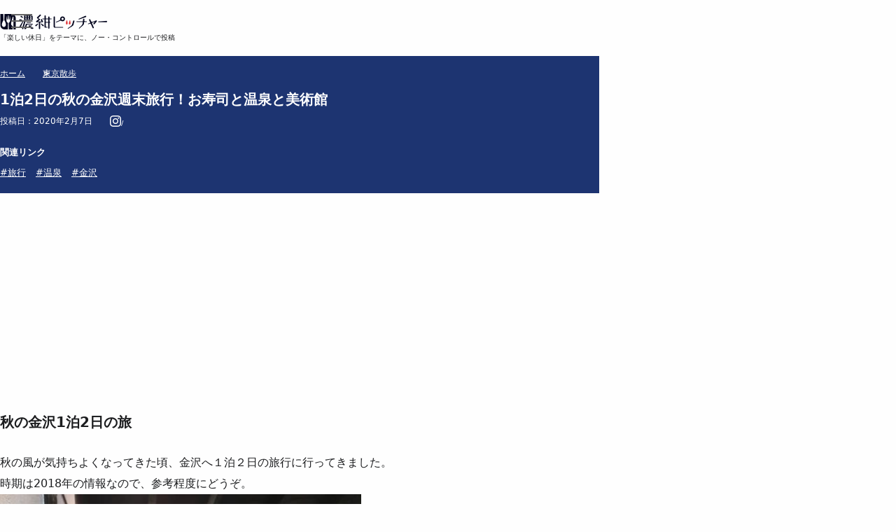

--- FILE ---
content_type: text/html; charset=UTF-8
request_url: https://news.ko-zu.com/kanazawatrip/
body_size: 19916
content:
<!DOCTYPE html>
<html lang="ja" data-lang="ja">
<head prefix="og: https://ogp.me/ns#">
<meta charset="utf-8">

<meta name="format-detection" content="telephone=no">
<meta name="viewport" content="width=device-width, initial-scale=1">

<link rel="icon" href="https://res.cloudinary.com/nokon/image/upload/v1608042831/nokon/favicon/favicon_znq0wr.ico">
<link rel="apple-touch-icon" sizes="114x114" href="https://res.cloudinary.com/nokon/image/upload/v1608042830/nokon/favicon/apple-touch-icon_cripeq.png">
<link href="https://news.ko-zu.com/wp-content/themes/dist2025/img/apple-touch-icon.png" rel="apple-touch-icon" />
<link href="https://res.cloudinary.com/nokon/image/upload/v1608042830/nokon/favicon/apple-touch-icon-76x76_yumzpv.png" rel="apple-touch-icon" sizes="76x76" />
<link href="https://res.cloudinary.com/nokon/image/upload/v1608042830/nokon/favicon/apple-touch-icon-120x120_jzmvtx.png" rel="apple-touch-icon" sizes="120x120" />
<link href="https://res.cloudinary.com/nokon/image/upload/v1608042830/nokon/favicon/apple-touch-icon-152x152_kkrl6p.png" rel="apple-touch-icon" sizes="152x152" />

<!-- Google Tag Manager -->
<script>(function(w,d,s,l,i){w[l]=w[l]||[];w[l].push({'gtm.start':
new Date().getTime(),event:'gtm.js'});var f=d.getElementsByTagName(s)[0],
j=d.createElement(s),dl=l!='dataLayer'?'&l='+l:'';j.async=true;j.src=
'https://www.googletagmanager.com/gtm.js?id='+i+dl;f.parentNode.insertBefore(j,f);
})(window,document,'script','dataLayer','GTM-N9WWDM');</script>
<!-- End Google Tag Manager -->

<!-- AdSense -->
<script async src="https://pagead2.googlesyndication.com/pagead/js/adsbygoogle.js?client=ca-pub-3619440603034658"　crossorigin="anonymous"></script>
<script>
     (adsbygoogle = window.adsbygoogle || []).push({});
</script>

<!-- cj.com -->
<script src="https://www.anrdoezrs.net/am/101383696/include/allCj/impressions/page/am.js"></script>

<!-- Global site tag (gtag.js) - Google Analytics -->
<script async src="https://www.googletagmanager.com/gtag/js?id=G-DPKKWPTTH3"></script>
<script>
  window.dataLayer = window.dataLayer || [];
  function gtag(){dataLayer.push(arguments);}
  gtag('js', new Date());

  gtag('config', 'G-DPKKWPTTH3');
</script>

<link href="https://news.ko-zu.com/wp-content/themes/dist2025/assets/css/style.css" rel="stylesheet" type="text/css" />

<meta name='robots' content='index, follow, max-image-preview:large, max-snippet:-1, max-video-preview:-1' />
<!-- Google tag (gtag.js) consent mode dataLayer added by Site Kit -->
<script type="text/javascript" id="google_gtagjs-js-consent-mode-data-layer">
/* <![CDATA[ */
window.dataLayer = window.dataLayer || [];function gtag(){dataLayer.push(arguments);}
gtag('consent', 'default', {"ad_personalization":"denied","ad_storage":"denied","ad_user_data":"denied","analytics_storage":"denied","functionality_storage":"denied","security_storage":"denied","personalization_storage":"denied","region":["AT","BE","BG","CH","CY","CZ","DE","DK","EE","ES","FI","FR","GB","GR","HR","HU","IE","IS","IT","LI","LT","LU","LV","MT","NL","NO","PL","PT","RO","SE","SI","SK"],"wait_for_update":500});
window._googlesitekitConsentCategoryMap = {"statistics":["analytics_storage"],"marketing":["ad_storage","ad_user_data","ad_personalization"],"functional":["functionality_storage","security_storage"],"preferences":["personalization_storage"]};
window._googlesitekitConsents = {"ad_personalization":"denied","ad_storage":"denied","ad_user_data":"denied","analytics_storage":"denied","functionality_storage":"denied","security_storage":"denied","personalization_storage":"denied","region":["AT","BE","BG","CH","CY","CZ","DE","DK","EE","ES","FI","FR","GB","GR","HR","HU","IE","IS","IT","LI","LT","LU","LV","MT","NL","NO","PL","PT","RO","SE","SI","SK"],"wait_for_update":500};
/* ]]> */
</script>
<!-- Google タグ (gtag.js) の終了同意モード dataLayer が Site Kit によって追加されました -->

	<!-- This site is optimized with the Yoast SEO plugin v26.5 - https://yoast.com/wordpress/plugins/seo/ -->
	<title>1泊2日の秋の金沢週末旅行！お寿司と温泉と美術館</title>
	<link rel="canonical" href="https://news.ko-zu.com/kanazawatrip/" />
	<meta property="og:locale" content="ja_JP" />
	<meta property="og:type" content="article" />
	<meta property="og:title" content="1泊2日の秋の金沢週末旅行！お寿司と温泉と美術館" />
	<meta property="og:description" content="秋の金沢1泊2日の旅 秋の風が気持ちよくなってきた頃、金沢へ１泊２日の旅行に行ってきました。 時期は2018年の情報なので、参考程度にどうぞ。 1日目は金沢市内、２日目は山中温泉＆山代温泉のはしご、という内容もりだくさん [&hellip;]" />
	<meta property="og:url" content="https://news.ko-zu.com/kanazawatrip/" />
	<meta property="og:site_name" content="濃紺ピッチャー" />
	<meta property="article:publisher" content="https://www.facebook.com/nokonpt/" />
	<meta property="article:published_time" content="2020-02-07T05:10:37+00:00" />
	<meta property="article:modified_time" content="2022-01-04T10:02:24+00:00" />
	<meta property="og:image" content="https://news.ko-zu.com/wp-content/uploads/2020/02/eyecatch_kanazawa.png" />
	<meta property="og:image:width" content="800" />
	<meta property="og:image:height" content="438" />
	<meta property="og:image:type" content="image/png" />
	<meta name="author" content="nokonpt" />
	<meta name="twitter:card" content="summary_large_image" />
	<meta name="twitter:creator" content="@nokonpt" />
	<meta name="twitter:site" content="@nokonpt" />
	<meta name="twitter:label1" content="執筆者" />
	<meta name="twitter:data1" content="nokonpt" />
	<script type="application/ld+json" class="yoast-schema-graph">{"@context":"https://schema.org","@graph":[{"@type":"Article","@id":"https://news.ko-zu.com/kanazawatrip/#article","isPartOf":{"@id":"https://news.ko-zu.com/kanazawatrip/"},"author":{"name":"nokonpt","@id":"https://news.ko-zu.com/#/schema/person/ffbec3e5b3eae9b1f4fee084af4307ed"},"headline":"1泊2日の秋の金沢週末旅行！お寿司\bと温泉と美術館","datePublished":"2020-02-07T05:10:37+00:00","dateModified":"2022-01-04T10:02:24+00:00","mainEntityOfPage":{"@id":"https://news.ko-zu.com/kanazawatrip/"},"wordCount":6,"commentCount":0,"publisher":{"@id":"https://news.ko-zu.com/#organization"},"image":{"@id":"https://news.ko-zu.com/kanazawatrip/#primaryimage"},"thumbnailUrl":"https://news.ko-zu.com/wp-content/uploads/2020/02/eyecatch_kanazawa.png","keywords":["旅行","温泉","金沢"],"articleSection":["東京散歩"],"inLanguage":"ja","potentialAction":[{"@type":"CommentAction","name":"Comment","target":["https://news.ko-zu.com/kanazawatrip/#respond"]}]},{"@type":"WebPage","@id":"https://news.ko-zu.com/kanazawatrip/","url":"https://news.ko-zu.com/kanazawatrip/","name":"1泊2日の秋の金沢週末旅行！お寿司\bと温泉と美術館","isPartOf":{"@id":"https://news.ko-zu.com/#website"},"primaryImageOfPage":{"@id":"https://news.ko-zu.com/kanazawatrip/#primaryimage"},"image":{"@id":"https://news.ko-zu.com/kanazawatrip/#primaryimage"},"thumbnailUrl":"https://news.ko-zu.com/wp-content/uploads/2020/02/eyecatch_kanazawa.png","datePublished":"2020-02-07T05:10:37+00:00","dateModified":"2022-01-04T10:02:24+00:00","breadcrumb":{"@id":"https://news.ko-zu.com/kanazawatrip/#breadcrumb"},"inLanguage":"ja","potentialAction":[{"@type":"ReadAction","target":["https://news.ko-zu.com/kanazawatrip/"]}]},{"@type":"ImageObject","inLanguage":"ja","@id":"https://news.ko-zu.com/kanazawatrip/#primaryimage","url":"https://news.ko-zu.com/wp-content/uploads/2020/02/eyecatch_kanazawa.png","contentUrl":"https://news.ko-zu.com/wp-content/uploads/2020/02/eyecatch_kanazawa.png","width":800,"height":438},{"@type":"BreadcrumbList","@id":"https://news.ko-zu.com/kanazawatrip/#breadcrumb","itemListElement":[{"@type":"ListItem","position":1,"name":"ホーム","item":"https://news.ko-zu.com/"},{"@type":"ListItem","position":2,"name":"1泊2日の秋の金沢週末旅行！お寿司\bと温泉と美術館"}]},{"@type":"WebSite","@id":"https://news.ko-zu.com/#website","url":"https://news.ko-zu.com/","name":"濃紺ピッチャー","description":"楽しい休日をテーマにノーコントロールで記事を投稿しているブログです","publisher":{"@id":"https://news.ko-zu.com/#organization"},"potentialAction":[{"@type":"SearchAction","target":{"@type":"EntryPoint","urlTemplate":"https://news.ko-zu.com/?s={search_term_string}"},"query-input":{"@type":"PropertyValueSpecification","valueRequired":true,"valueName":"search_term_string"}}],"inLanguage":"ja"},{"@type":"Organization","@id":"https://news.ko-zu.com/#organization","name":"濃紺ピッチャー","url":"https://news.ko-zu.com/","logo":{"@type":"ImageObject","inLanguage":"ja","@id":"https://news.ko-zu.com/#/schema/logo/image/","url":"https://news.ko-zu.com/wp-content/uploads/2021/06/apple-touch-icon-152x152-1.png","contentUrl":"https://news.ko-zu.com/wp-content/uploads/2021/06/apple-touch-icon-152x152-1.png","width":152,"height":152,"caption":"濃紺ピッチャー"},"image":{"@id":"https://news.ko-zu.com/#/schema/logo/image/"},"sameAs":["https://www.facebook.com/nokonpt/","https://x.com/nokonpt","https://www.instagram.com/nokonpt/","https://www.pinterest.jp/nokonpt/_saved/"]},{"@type":"Person","@id":"https://news.ko-zu.com/#/schema/person/ffbec3e5b3eae9b1f4fee084af4307ed","name":"nokonpt","image":{"@type":"ImageObject","inLanguage":"ja","@id":"https://news.ko-zu.com/#/schema/person/image/","url":"https://secure.gravatar.com/avatar/f9b018dfcc593c9fd588c14301c48905e2faa6ffeba5723a57578ebb99cf6e01?s=96&d=mm&r=g","contentUrl":"https://secure.gravatar.com/avatar/f9b018dfcc593c9fd588c14301c48905e2faa6ffeba5723a57578ebb99cf6e01?s=96&d=mm&r=g","caption":"nokonpt"},"url":"https://news.ko-zu.com/author/nokon/"}]}</script>
	<!-- / Yoast SEO plugin. -->


<link rel='dns-prefetch' href='//www.googletagmanager.com' />
<link rel='dns-prefetch' href='//pagead2.googlesyndication.com' />
<link rel="alternate" type="application/rss+xml" title="濃紺ピッチャー &raquo; 1泊2日の秋の金沢週末旅行！お寿司と温泉と美術館 のコメントのフィード" href="https://news.ko-zu.com/kanazawatrip/feed/" />
<link rel="alternate" title="oEmbed (JSON)" type="application/json+oembed" href="https://news.ko-zu.com/wp-json/oembed/1.0/embed?url=https%3A%2F%2Fnews.ko-zu.com%2Fkanazawatrip%2F" />
<link rel="alternate" title="oEmbed (XML)" type="text/xml+oembed" href="https://news.ko-zu.com/wp-json/oembed/1.0/embed?url=https%3A%2F%2Fnews.ko-zu.com%2Fkanazawatrip%2F&#038;format=xml" />
<style id='wp-img-auto-sizes-contain-inline-css' type='text/css'>
img:is([sizes=auto i],[sizes^="auto," i]){contain-intrinsic-size:3000px 1500px}
/*# sourceURL=wp-img-auto-sizes-contain-inline-css */
</style>
<style id='wp-block-library-inline-css' type='text/css'>
:root{--wp-block-synced-color:#7a00df;--wp-block-synced-color--rgb:122,0,223;--wp-bound-block-color:var(--wp-block-synced-color);--wp-editor-canvas-background:#ddd;--wp-admin-theme-color:#007cba;--wp-admin-theme-color--rgb:0,124,186;--wp-admin-theme-color-darker-10:#006ba1;--wp-admin-theme-color-darker-10--rgb:0,107,160.5;--wp-admin-theme-color-darker-20:#005a87;--wp-admin-theme-color-darker-20--rgb:0,90,135;--wp-admin-border-width-focus:2px}@media (min-resolution:192dpi){:root{--wp-admin-border-width-focus:1.5px}}.wp-element-button{cursor:pointer}:root .has-very-light-gray-background-color{background-color:#eee}:root .has-very-dark-gray-background-color{background-color:#313131}:root .has-very-light-gray-color{color:#eee}:root .has-very-dark-gray-color{color:#313131}:root .has-vivid-green-cyan-to-vivid-cyan-blue-gradient-background{background:linear-gradient(135deg,#00d084,#0693e3)}:root .has-purple-crush-gradient-background{background:linear-gradient(135deg,#34e2e4,#4721fb 50%,#ab1dfe)}:root .has-hazy-dawn-gradient-background{background:linear-gradient(135deg,#faaca8,#dad0ec)}:root .has-subdued-olive-gradient-background{background:linear-gradient(135deg,#fafae1,#67a671)}:root .has-atomic-cream-gradient-background{background:linear-gradient(135deg,#fdd79a,#004a59)}:root .has-nightshade-gradient-background{background:linear-gradient(135deg,#330968,#31cdcf)}:root .has-midnight-gradient-background{background:linear-gradient(135deg,#020381,#2874fc)}:root{--wp--preset--font-size--normal:16px;--wp--preset--font-size--huge:42px}.has-regular-font-size{font-size:1em}.has-larger-font-size{font-size:2.625em}.has-normal-font-size{font-size:var(--wp--preset--font-size--normal)}.has-huge-font-size{font-size:var(--wp--preset--font-size--huge)}.has-text-align-center{text-align:center}.has-text-align-left{text-align:left}.has-text-align-right{text-align:right}.has-fit-text{white-space:nowrap!important}#end-resizable-editor-section{display:none}.aligncenter{clear:both}.items-justified-left{justify-content:flex-start}.items-justified-center{justify-content:center}.items-justified-right{justify-content:flex-end}.items-justified-space-between{justify-content:space-between}.screen-reader-text{border:0;clip-path:inset(50%);height:1px;margin:-1px;overflow:hidden;padding:0;position:absolute;width:1px;word-wrap:normal!important}.screen-reader-text:focus{background-color:#ddd;clip-path:none;color:#444;display:block;font-size:1em;height:auto;left:5px;line-height:normal;padding:15px 23px 14px;text-decoration:none;top:5px;width:auto;z-index:100000}html :where(.has-border-color){border-style:solid}html :where([style*=border-top-color]){border-top-style:solid}html :where([style*=border-right-color]){border-right-style:solid}html :where([style*=border-bottom-color]){border-bottom-style:solid}html :where([style*=border-left-color]){border-left-style:solid}html :where([style*=border-width]){border-style:solid}html :where([style*=border-top-width]){border-top-style:solid}html :where([style*=border-right-width]){border-right-style:solid}html :where([style*=border-bottom-width]){border-bottom-style:solid}html :where([style*=border-left-width]){border-left-style:solid}html :where(img[class*=wp-image-]){height:auto;max-width:100%}:where(figure){margin:0 0 1em}html :where(.is-position-sticky){--wp-admin--admin-bar--position-offset:var(--wp-admin--admin-bar--height,0px)}@media screen and (max-width:600px){html :where(.is-position-sticky){--wp-admin--admin-bar--position-offset:0px}}
/*wp_block_styles_on_demand_placeholder:69746aae9db65*/
/*# sourceURL=wp-block-library-inline-css */
</style>
<style id='classic-theme-styles-inline-css' type='text/css'>
/*! This file is auto-generated */
.wp-block-button__link{color:#fff;background-color:#32373c;border-radius:9999px;box-shadow:none;text-decoration:none;padding:calc(.667em + 2px) calc(1.333em + 2px);font-size:1.125em}.wp-block-file__button{background:#32373c;color:#fff;text-decoration:none}
/*# sourceURL=/wp-includes/css/classic-themes.min.css */
</style>
<script type="text/javascript" src="https://news.ko-zu.com/wp-includes/js/jquery/jquery.min.js?ver=3.7.1" id="jquery-core-js"></script>
<script type="text/javascript" src="https://news.ko-zu.com/wp-includes/js/jquery/jquery-migrate.min.js?ver=3.4.1" id="jquery-migrate-js"></script>
<script type="text/javascript" src="https://news.ko-zu.com/wp-content/plugins/yyi-rinker/js/event-tracking.js?v=1.11.1" id="yyi_rinker_event_tracking_script-js"></script>

<!-- Site Kit によって追加された Google タグ（gtag.js）スニペット -->
<!-- Google アナリティクス スニペット (Site Kit が追加) -->
<script type="text/javascript" src="https://www.googletagmanager.com/gtag/js?id=G-DPKKWPTTH3" id="google_gtagjs-js" async></script>
<script type="text/javascript" id="google_gtagjs-js-after">
/* <![CDATA[ */
window.dataLayer = window.dataLayer || [];function gtag(){dataLayer.push(arguments);}
gtag("set","linker",{"domains":["news.ko-zu.com"]});
gtag("js", new Date());
gtag("set", "developer_id.dZTNiMT", true);
gtag("config", "G-DPKKWPTTH3");
//# sourceURL=google_gtagjs-js-after
/* ]]> */
</script>
<link rel="https://api.w.org/" href="https://news.ko-zu.com/wp-json/" /><link rel="alternate" title="JSON" type="application/json" href="https://news.ko-zu.com/wp-json/wp/v2/posts/24731" /><link rel='shortlink' href='https://news.ko-zu.com/?p=24731' />
<meta name="generator" content="Site Kit by Google 1.170.0" />
<!-- Site Kit が追加した Google AdSense メタタグ -->
<meta name="google-adsense-platform-account" content="ca-host-pub-2644536267352236">
<meta name="google-adsense-platform-domain" content="sitekit.withgoogle.com">
<!-- Site Kit が追加した End Google AdSense メタタグ -->

<!-- Google AdSense スニペット (Site Kit が追加) -->
<script type="text/javascript" async="async" src="https://pagead2.googlesyndication.com/pagead/js/adsbygoogle.js?client=ca-pub-3619440603034658&amp;host=ca-host-pub-2644536267352236" crossorigin="anonymous"></script>

<!-- (ここまで) Google AdSense スニペット (Site Kit が追加) -->

<!-- https://www.clarity.ms/ -->
<script type="text/javascript">
    (function(c,l,a,r,i,t,y){
        c[a]=c[a]||function(){(c[a].q=c[a].q||[]).push(arguments)};
        t=l.createElement(r);t.async=1;t.src="https://www.clarity.ms/tag/"+i;
        y=l.getElementsByTagName(r)[0];y.parentNode.insertBefore(t,y);
    })(window, document, "clarity", "script", "725eyayrwg");
</script>

<script src="https://code.jquery.com/jquery-3.7.0.min.js"></script>
<!-- header menu -->
<script type="text/javascript">
  $(function() {
    $(".menu,.navbg").click(function() {
      // トリガーをクリックした時の条件分岐
      if ($('.menu__line').hasClass("is-active")) {
        // ナビを閉じるときの処理
        $("html").removeClass("is-fixed"); // 背景固定解除！
      } else {
        // ナビを開くときの処理
        $("html").addClass("is-fixed"); // 背景固定！
      }
      $('.menu__line').toggleClass("is-active");
      $('.gnav').fadeToggle();
    });
  });
</script>

</head>

<body id="single-page">

<header class="l-header">
  <div class="l-header__inner">
    <div class="l-header__logo">


              <p class="l-header__logo"><a href="/"><img class="l-header__logo-image" src="https://res.cloudinary.com/nokon/image/upload/v1606742156/nokon/logo_pjcgpa.gif" alt="濃紺ピッチャー" /></a></p>
      
        <p class="l-header__logo-text">「楽しい休日」をテーマに、ノー・コントロールで投稿</p>
      
    </div>
    <div class="l-header__search">
      <div class="l-header__menu">
        <a class="menu">
          <span class="menu__line menu__line--top"></span>
          <span class="menu__line menu__line--center"></span>
          <span class="menu__line menu__line--bottom"></span>
        </a>
        <nav class="gnav">

          <div class="gnav__wrap">
            <div class="gnav__menu__title"><a href="/">濃紺ピッチャー</a></div>
            <ul class="gnav__menu">
            <li class="gnav__menu__item"><a href="/category/life/">🐾 日々のコト</a></li>  
            <li class="gnav__menu__item"><a href="/category/dog/">🐕 犬のコト</a></li>
              <li class="gnav__menu__item"><a href="/category/it/">💡 調べたコト</a></li>
              
              <li class="gnav__menu__item"><a href="/category/walk/">🗼 東京散歩</a></li>
              <li class="gnav__menu__item"><a href="/category/trip/">🚃 陶器探しの旅</a></li>
              <li class="gnav__menu__item"><a href="/category/cooking/">🍽 休日料理</a></li>
              <li class="gnav__menu__item"><a href="https://www.instagram.com/nokonpt/">
<svg xmlns="http://www.w3.org/2000/svg" width="24" height="24" viewBox="0 0 24 24" fill="white">
  <path d="M12 2.163c3.204 0 3.584.012 4.85.07 3.252.148 4.771 1.691 4.919 4.919.058 1.265.069 1.645.069 4.849 0 3.205-.012 3.584-.069 4.849-.149 3.225-1.664 4.771-4.919 4.919-1.266.058-1.644.07-4.85.07-3.204 0-3.584-.012-4.849-.07-3.26-.149-4.771-1.699-4.919-4.92-.058-1.265-.07-1.644-.07-4.849 0-3.204.013-3.583.07-4.849.149-3.227 1.664-4.771 4.919-4.919 1.266-.057 1.645-.069 4.849-.069zm0-2.163c-3.259 0-3.667.014-4.947.072-4.358.2-6.78 2.618-6.98 6.98-.059 1.281-.073 1.689-.073 4.948 0 3.259.014 3.668.072 4.948.2 4.358 2.618 6.78 6.98 6.98 1.281.058 1.689.072 4.948.072 3.259 0 3.668-.014 4.948-.072 4.354-.2 6.782-2.618 6.979-6.98.059-1.28.073-1.689.073-4.948 0-3.259-.014-3.667-.072-4.947-.196-4.354-2.617-6.78-6.979-6.98-1.281-.059-1.69-.073-4.949-.073zm0 5.838c-3.403 0-6.162 2.759-6.162 6.162s2.759 6.163 6.162 6.163 6.162-2.759 6.162-6.163c0-3.403-2.759-6.162-6.162-6.162zm0 10.162c-2.209 0-4-1.79-4-4 0-2.209 1.791-4 4-4s4 1.791 4 4c0 2.21-1.791 4-4 4zm6.406-11.845c-.796 0-1.441.645-1.441 1.44s.645 1.44 1.441 1.44c.795 0 1.439-.645 1.439-1.44s-.644-1.44-1.439-1.44z"/>
</svg></a>
            </li>
            </ul>

            <div class="search-box">
              <form method="get" action="https://news.ko-zu.com/">
                <input type="text" name="s" placeholder="検索">
                <input type="submit" class="" value="検索">
              </form>
            </div>

            <div class="navbg">

            </div>
          </div>
          <!--gnav-wrap-->
        </nav>
        <div class="hero"></div>
      </div>
    </div>
  </div>
</header>


<main class="maincontents">

                        <article class="entryPage">
                <div class="article-header">

                    <div class="article-header__breadcrumbs">
                        <ol class="article-header__category-ol">
                            <li class="article-header__category-li_01">
                                <a href="https://news.ko-zu.com">
                                    ホーム
                                </a>
                            </li>
                                                            <li class="article-header__category-li_02">
                                    <a href="https://news.ko-zu.com/category/walk/">
                                        東京散歩                                    </a>
                                                                </li>
                                <li class="article-header__category-li_03">
                                    <h1 class="article-header__title">
                                        1泊2日の秋の金沢週末旅行！お寿司と温泉と美術館                                    </h1>
                                </li>
                        </ol>
                    </div>

                    <div class="article-header__meta">
 

                        <div class="article-header__date_01">
                            投稿日：<data>2020年2月7日</data>
                        </div>
                        <div class="article-header__date_02">
                            <a href="https://www.instagram.com/nokonpt/" target="_blank">
                              <svg xmlns="http://www.w3.org/2000/svg" width="16" height="16" viewBox="0 0 24 24" fill="white">
                              <path d="M12 2.163c3.204 0 3.584.012 4.85.07 3.252.148 4.771 1.691 4.919 4.919.058 1.265.069 1.645.069 4.849 0 3.205-.012 3.584-.069 4.849-.149 3.225-1.664 4.771-4.919 4.919-1.266.058-1.644.07-4.85.07-3.204 0-3.584-.012-4.849-.07-3.26-.149-4.771-1.699-4.919-4.92-.058-1.265-.07-1.644-.07-4.849 0-3.204.013-3.583.07-4.849.149-3.227 1.664-4.771 4.919-4.919 1.266-.057 1.645-.069 4.849-.069zm0-2.163c-3.259 0-3.667.014-4.947.072-4.358.2-6.78 2.618-6.98 6.98-.059 1.281-.073 1.689-.073 4.948 0 3.259.014 3.668.072 4.948.2 4.358 2.618 6.78 6.98 6.98 1.281.058 1.689.072 4.948.072 3.259 0 3.668-.014 4.948-.072 4.354-.2 6.782-2.618 6.979-6.98.059-1.28.073-1.689.073-4.948 0-3.259-.014-3.667-.072-4.947-.196-4.354-2.617-6.78-6.979-6.98-1.281-.059-1.69-.073-4.949-.073zm0 5.838c-3.403 0-6.162 2.759-6.162 6.162s2.759 6.163 6.162 6.163 6.162-2.759 6.162-6.163c0-3.403-2.759-6.162-6.162-6.162zm0 10.162c-2.209 0-4-1.79-4-4 0-2.209 1.791-4 4-4s4 1.791 4 4c0 2.21-1.791 4-4 4zm6.406-11.845c-.796 0-1.441.645-1.441 1.44s.645 1.44 1.441 1.44c.795 0 1.439-.645 1.439-1.44s-.644-1.44-1.439-1.44z"/>
                            </svg>
                          </a>
                        </div>


                                                    <div class="article-header__link02">
                                <p class="article-header__link02-title">関連リンク</p>
                                <ul class="article-header__link02-ul">
                                    <li class="article-header__link02-li"><a href="/tag/trip">#旅行</a></li><li class="article-header__link02-li"><a href="/tag/onsen">#温泉</a></li><li class="article-header__link02-li"><a href="/tag/kanazawa">#金沢</a></li>                                </ul>

                                <div class="ad02">
                                    <amp-ad width="100vw" height="320" type="adsense" data-ad-client="ca-pub-3619440603034658" data-ad-slot="3679919972" data-auto-format="mcrspv" data-full-width="">
                                        <div overflow=""></div>
                                    </amp-ad>
                                </div>
                            </div>
                                            </div>
                </div>

                <div class="article-post">

                    <div class="entry_ad">
<script async src="https://pagead2.googlesyndication.com/pagead/js/adsbygoogle.js"></script>
<ins class="adsbygoogle"
     style="display:block; text-align:center;"
     data-ad-layout="in-article"
     data-ad-format="fluid"
     data-ad-client="ca-pub-3619440603034658"
     data-ad-slot="1160472611"></ins>
<script>
     (adsbygoogle = window.adsbygoogle || []).push({});
</script>

<amp-ad width="100vw" height="320"
     type="adsense"
     data-ad-client="ca-pub-3619440603034658"
     data-ad-slot="8285858325"
     data-auto-format="rspv"
     data-full-width="">
  <div overflow=""></div>
</amp-ad>
</div><h2>秋の金沢1泊2日の旅</h2>
<p>秋の風が気持ちよくなってきた頃、金沢へ１泊２日の旅行に行ってきました。<br />
時期は2018年の情報なので、参考程度にどうぞ。<br />
<img fetchpriority="high" decoding="async" src="https://news.ko-zu.com/wp-content/uploads/2018/12/24_IMG_6484-516x387.jpg" alt="金沢の溶けないアイス" width="516" height="387" class="alignnone size-large wp-image-24757" /></p>
<p>1日目は金沢市内、２日目は山中温泉＆山代温泉のはしご、という内容もりだくさんの充実旅。</p>
<p>ネタが新鮮なハイレベル回転寿司。<br />
のどぐろの盛り合わせなどの美味しいものも楽しみつつ、<br />
<img decoding="async" src="https://news.ko-zu.com/wp-content/uploads/2018/12/15_IMG_6454-516x387.jpg" alt="金沢の回転寿司" width="516" height="387" class="alignnone size-large wp-image-24748" /><br />
21世紀美術館、兼六園、茶屋街散歩などの基本的観光場所もめぐり、満腹満足の旅でした！<br />
<img decoding="async" src="https://news.ko-zu.com/wp-content/uploads/2018/12/20_IMG_6510-516x387.jpg" alt="ひがし茶屋街" width="516" height="387" class="alignnone size-large wp-image-24753" /><br />
<img loading="lazy" decoding="async" src="https://news.ko-zu.com/wp-content/uploads/2018/12/29_IMG_6516-516x387.jpg" alt="兼六園" width="516" height="387" class="alignnone size-large wp-image-24762" /><br />
というわけで、金沢の旅を振り返ってみたいと思います。</p>
<h2>新幹線「かがやき」で東京駅から出発</h2>
<p><img loading="lazy" decoding="async" src="https://news.ko-zu.com/wp-content/uploads/2018/12/01_IMG_6423-516x387.jpg" alt="新幹線かがやき" width="516" height="387" class="alignnone size-large wp-image-24732" /><br />
グリーン車の様子です。<br />
<img loading="lazy" decoding="async" src="https://news.ko-zu.com/wp-content/uploads/2018/12/03_IMG_6428-516x387.jpg" alt="かがやきのグリーン車" width="516" height="387" class="alignnone size-large wp-image-24734" /><br />
リクライニングシートはゆったりとした造りで、足先の高さも調節できました。<br />
<img loading="lazy" decoding="async" src="https://news.ko-zu.com/wp-content/uploads/2018/12/03_IMG_6891-516x387.jpg" alt="かがやきのリクライニング" width="516" height="387" class="alignnone size-large wp-image-24735" /><br />
電源もありますので、充電しながらのPC操作もできます。<br />
<img loading="lazy" decoding="async" src="https://news.ko-zu.com/wp-content/uploads/2018/12/03_IMG_6892-516x387.jpg" alt="かがやきの電源" width="516" height="387" class="alignnone size-large wp-image-24736" /></p>
<h2>東京駅から約2時間半で金沢駅に到着</h2>
<p><img loading="lazy" decoding="async" src="https://news.ko-zu.com/wp-content/uploads/2018/12/05_IMG_6434-516x387.jpg" alt="金沢駅到着" width="516" height="387" class="alignnone size-large wp-image-24738" /><br />
和のイメージで表現されている駅の外観。かっこいい建築でした。<br />
<img loading="lazy" decoding="async" src="https://news.ko-zu.com/wp-content/uploads/2018/12/08_IMG_6437-516x387.jpg" alt="金沢駅の外観" width="516" height="387" class="alignnone size-large wp-image-24741" /></p>
<h2>荷物を預けて観光スタート</h2>
<p>駅近くにあるホテルに直行し、荷物を預かってもらって身軽になった後、観光スタート！<br />
駅前にあるバスターミナルで、北鉄バス1日フリー乗車券を購入しました。<br />
このチケットは1枚５００円で、金沢市内中心部200円区間を自由に乗り降りできます。<br />
私達は、1日で4回ほど乗り降りしたので、お得でした。<br />
<img loading="lazy" decoding="async" src="https://news.ko-zu.com/wp-content/uploads/2018/12/09_IMG_6441-516x387.jpg" alt="北鉄バス1日フリー乗車券" width="516" height="387" class="alignnone size-large wp-image-24742" /></p>
<h2>まずは、近江町市場の「もりもり寿し」</h2>
<p>先ず向かったのが、近江町市場。おうみちょういちば、と読みます。<br />
金沢駅前から、バスで10分もかからずに到着しました。<br />
<img loading="lazy" decoding="async" src="https://news.ko-zu.com/wp-content/uploads/2018/12/12_IMG_6463-516x387.jpg" alt="近江町市場の外観" width="516" height="387" class="alignnone size-large wp-image-24745" /><br />
最初に向かうは、この市場内にある「もりもり寿し」。<br />
このお店は、金沢にあるハイレベルな回転寿司のうちの1つです。<br />
<img loading="lazy" decoding="async" src="https://news.ko-zu.com/wp-content/uploads/2018/12/13_IMG_6460-516x387.jpg" alt="もりもり寿司の外観" width="516" height="387" class="alignnone size-large wp-image-24746" /><br />
朝7時から開店しているそうで、平日、土日に関わらず、結構な人でにぎわっているとのこと。<br />
私たちも、ノドグロ、ガスエビ、白エビ、ホタルイカなどなど、新鮮な海の幸を存分に楽しみました。<br />
<img loading="lazy" decoding="async" src="https://news.ko-zu.com/wp-content/uploads/2018/12/14_IMG_6450-516x387.jpg" alt="もりもり寿司の内観" width="516" height="387" class="alignnone size-large wp-image-24747" /></p>
<h2>バスに乗って、ひがし茶屋街へ</h2>
<p>お寿司でお腹を満たした後は、バスに乗って、ひがし茶屋街へ。<br />
時代を感じる茶屋建築が集まっていて、歴史的な町並みが素敵でした。<br />
<img loading="lazy" decoding="async" src="https://news.ko-zu.com/wp-content/uploads/2018/12/21_IMG_6509-516x387.jpg" alt="ひがし茶屋街の様子" width="516" height="387" class="alignnone size-large wp-image-24754" /><br />
溶けないアイスを食べながら、のんびりと散歩。<br />
<img fetchpriority="high" decoding="async" src="https://news.ko-zu.com/wp-content/uploads/2018/12/24_IMG_6484-516x387.jpg" alt="金沢の溶けないアイス" width="516" height="387" class="alignnone size-large wp-image-24757" /><br />
その中で、「国指定重要文化財　志摩」という建物があり、中に入ってみました。<br />
<img loading="lazy" decoding="async" src="https://news.ko-zu.com/wp-content/uploads/2018/12/25_IMG_6498-516x387.jpg" alt="重要文化財　志摩" width="516" height="387" class="alignnone size-large wp-image-24758" /><br />
茶屋建築の内観に興味がある方に、おすすめです。<br />
<img loading="lazy" decoding="async" src="https://news.ko-zu.com/wp-content/uploads/2018/12/26_IMG_6500-516x387.jpg" alt="重要文化財　志摩の内観" width="516" height="387" class="alignnone size-large wp-image-24759" /></p>
<h2>バスを乗り継ぎ、兼六園へ</h2>
<p>またバスを乗り継いで、次に向かったのは兼六園。<br />
<img loading="lazy" decoding="async" src="https://news.ko-zu.com/wp-content/uploads/2018/12/28_IMG_6540-516x387.jpg" alt="兼六園の入口" width="516" height="387" class="alignnone size-large wp-image-24761" /><br />
日本三名庭の1つで、広大な園内には池や噴水、手入れをされた緑が配され、とても風情がありました。<br />
<img loading="lazy" decoding="async" src="https://news.ko-zu.com/wp-content/uploads/2018/12/30_IMG_6521-516x387.jpg" alt="兼六園の庭園" width="516" height="387" class="alignnone size-large wp-image-24763" /><br />
この噴水は、自然の水圧であがっているもので、日本最古の噴水なのだそうです。<br />
<img loading="lazy" decoding="async" src="https://news.ko-zu.com/wp-content/uploads/2018/12/30_IMG_6533-516x387.jpg" alt="兼六園の噴水" width="516" height="387" class="alignnone size-large wp-image-24764" /></p>
<h2>金沢21世紀美術館</h2>
<p>庭園を散策した後、兼六園から歩いてすぐの、金沢21世紀美術館へ。<br />
<img loading="lazy" decoding="async" src="https://news.ko-zu.com/wp-content/uploads/2018/12/31_IMG_6559-516x387.jpg" alt="金沢21世紀美術館の外観" width="516" height="387" class="alignnone size-large wp-image-24765" /><br />
こちらは、写真撮影が禁止されており、撮れるのはこちらの「スイミング・プール」のみでした。<br />
外側と内側から見える感覚が違う、この不思議な空間。面白い体験でした。<br />
<img loading="lazy" decoding="async" src="https://news.ko-zu.com/wp-content/uploads/2018/12/34_IMG_6545-516x387.jpg" alt="金沢21世紀美術館のプール内側" width="516" height="387" class="alignnone size-large wp-image-24768" /><br />
<img loading="lazy" decoding="async" src="https://news.ko-zu.com/wp-content/uploads/2018/12/33_IMG_6543-516x358.jpg" alt="金沢21世紀美術館のプール外側" width="516" height="358" class="alignnone size-large wp-image-24767" /><br />
チウ・ジージエ氏の「書くことに生きる」という企画展が開催されており、こちらも楽しんできました。<br />
<img loading="lazy" decoding="async" src="https://news.ko-zu.com/wp-content/uploads/2018/12/37__10412046-516x386.jpg" alt="金沢21世紀美術館　特別展示" width="516" height="386" class="alignnone size-large wp-image-24865" /></p>
<h2>バスに乗って、にし茶屋街へ</h2>
<p>金沢21世紀美術館の後は、バスに乗って、にし茶屋街へ。<br />
こちらの茶屋街は、ひがし茶屋街と比べるとこぢんまりとした感じですが、バーや落雁のお店があり、こちらの雰囲気も素敵でした。<br />
<img loading="lazy" decoding="async" src="https://news.ko-zu.com/wp-content/uploads/2018/12/38_IMG_6570-516x387.jpg" alt="にし茶屋街の外観" width="516" height="387" class="alignnone size-large wp-image-24772" /><br />
茶屋建築を利用した展示が、街のあちこちで開催されており、街に溶け込んだアートを楽しむことができました。<br />
<img loading="lazy" decoding="async" src="https://news.ko-zu.com/wp-content/uploads/2018/12/39_IMG_6572-516x384.jpg" alt="変容する家" width="516" height="384" class="alignnone size-large wp-image-24773" /><br />
「変容する家」の展示。<br />
<img loading="lazy" decoding="async" src="https://news.ko-zu.com/wp-content/uploads/2018/12/40_IMG_6577-516x380.jpg" alt="変容する家　展示内容" width="516" height="380" class="alignnone size-large wp-image-24774" /><br />
にし茶屋街には、甘納豆で有名な「かわむら」があります。<br />
店内には、珍しいフレーバーの甘納豆があり、試食もできました。<br />
お土産にちょうどいいサイズで、おすすめです。<br />
<img loading="lazy" decoding="async" src="https://news.ko-zu.com/wp-content/uploads/2018/12/42_IMG_6582-516x387.jpg" alt="甘納豆かわむら" width="516" height="387" class="alignnone size-large wp-image-24776" /></p>
<p>そんなこんなで、にし茶屋街を出る頃には17時になっていました。<br />
大体この頃には、観光場所は閉まってしまうので、観光はおしまい。</p>
<h2>バスで金沢駅へ。お土産を購入</h2>
<p>バスで金沢駅に向かいました。<br />
駅直結の金沢百番街の中の、「あんと」でお土産を買いました。<br />
石川県内の名店が集まったこちらには、種類豊富なお土産や駅弁が売られていて、買い物が楽しかったです。<br />
<img loading="lazy" decoding="async" src="https://news.ko-zu.com/wp-content/uploads/2018/12/45_IMG_6588-516x387.jpg" alt="金沢駅構内　おみやげ売り場" width="516" height="387" class="alignnone size-large wp-image-24779" /></p>
<h2>夕飯は、「地魚、地酒　くろ屋」</h2>
<p>夕飯は、「地魚、地酒　くろ屋」を予約していました。<br />
<img loading="lazy" decoding="async" src="https://news.ko-zu.com/wp-content/uploads/2018/12/47_IMG_6593-516x387.jpg" alt="くろ屋　外観" width="516" height="387" class="alignnone size-large wp-image-24781" /><br />
能登や富山県の港から直送される新鮮な海の幸を、心ゆくまで堪能できました。<br />
中でもノドグロの炙りは、本当に美味しかったです。<br />
<img loading="lazy" decoding="async" src="https://news.ko-zu.com/wp-content/uploads/2018/12/49_IMG_6597-516x387.jpg" alt="ノドグロの炙り" width="516" height="387" class="alignnone size-large wp-image-24783" /><br />
<img loading="lazy" decoding="async" src="https://news.ko-zu.com/wp-content/uploads/2018/12/51_IMG_6602-516x387.jpg" alt="白エビのかき揚げ" width="516" height="387" class="alignnone size-large wp-image-24785" /><br />
<img loading="lazy" decoding="async" src="https://news.ko-zu.com/wp-content/uploads/2018/12/50_IMG_6599-516x387.jpg" alt="刺し身盛り合わせ" width="516" height="387" class="alignnone size-large wp-image-24784" /><br />
1日目は、これにて終了。ホテルに戻りました。</p>
<h2>2日目は、加賀温泉郷の山代温泉＆山中温泉</h2>
<p>2日目は、のんびりと温泉を堪能してきました。</p>
<p>特急サンダーバードに乗って、加賀温泉駅へ。<br />
チケットは、当日の朝に取り、荷物は金沢駅のロッカーに預けて、向かいました。<br />
現地でタオルは貸してもらえたので、大きな荷物は不要でした。<br />
<img loading="lazy" decoding="async" src="https://news.ko-zu.com/wp-content/uploads/2018/12/53_IMG_6622-516x387.jpg" alt="サンダーバード" width="516" height="387" class="alignnone size-large wp-image-24788" /><br />
特急の電車賃は、金沢駅と加賀温泉駅、往復で¥4,060でした。乗車時間は25分。<br />
各駅の電車で行くと50〜55分ほどかかるので、時間が短縮できました。<br />
<img loading="lazy" decoding="async" src="https://news.ko-zu.com/wp-content/uploads/2018/12/54_IMG_6613-516x387.jpg" alt="サンダーバードのチケット" width="516" height="387" class="alignnone size-large wp-image-24789" /></p>
<h2>加賀温泉駅に到着</h2>
<p>あっという間に加賀温泉駅に到着。<br />
加賀温泉駅、とありますがこの名前の温泉地はありません。<br />
正確には、「山代」「山中」「片山津」の三温泉を総称した加賀温泉郷が存在しています。<br />
<img loading="lazy" decoding="async" src="https://news.ko-zu.com/wp-content/uploads/2018/12/55_IMG_6618-516x387.jpg" alt="加賀温泉駅" width="516" height="387" class="alignnone size-large wp-image-24790" /><br />
今回は、その中の2つ「山代温泉」と「山中温泉」へ。<br />
<img loading="lazy" decoding="async" src="https://news.ko-zu.com/wp-content/uploads/2018/12/56_IMG_6625-516x387.jpg" alt="加賀温泉駅の改札" width="516" height="387" class="alignnone size-large wp-image-24791" /><br />
改札を出たところに、「観光情報センター」がありました。<br />
<img loading="lazy" decoding="async" src="https://news.ko-zu.com/wp-content/uploads/2018/12/56_IMG_6627-516x387.jpg" alt="加賀温泉駅の観光情報センター" width="516" height="387" class="alignnone size-large wp-image-24792" /><br />
担当の女性に、「山代温泉」と「山中温泉に行きたい旨を伝えたところ、1日でスムーズに移動できるルートをアドバイスしていただけました。<br />
その際のわかりやすい説明、丁寧な対応は、今でも思い出せる程。</p>
<p>とてもありがたかったです。こちらで、バスの時刻表とMAPをもらえました。<br />
<img loading="lazy" decoding="async" src="https://news.ko-zu.com/wp-content/uploads/2018/12/57_IMG_6626-516x387.jpg" alt="道案内の担当者さん" width="516" height="387" class="alignnone size-large wp-image-24793" /><br />
こちらがバスの時刻表。<br />
何しろ、１日で２箇所いく＆、バスも頻繁にあるわけではないので計画的にまわらねばなりません。<br />
帰りの特急に合わせた時間を伝えたところ、担当の女性が赤丸をつけてくれました。<br />
これが目印になり、とても助かりました！　　<br />
<img loading="lazy" decoding="async" src="https://news.ko-zu.com/wp-content/uploads/2018/12/S__10412081-516x386.jpg" alt="山中温泉バスの時刻表" width="516" height="386" class="alignnone size-large wp-image-24875" /><br />
余談ですが、渋谷から加賀温泉まで高速バスが運行しているようです。<br />
ふと思い立って、金曜の夜に飛び乗るということもできるんですね！<br />
<img loading="lazy" decoding="async" src="https://news.ko-zu.com/wp-content/uploads/2018/12/58_IMG_6628-516x387.jpg" alt="渋谷と加賀温泉のバス" width="516" height="387" class="alignnone size-large wp-image-24794" /></p>
<h2>山代温泉の古総湯へ</h2>
<p>加賀温泉駅のバスターミナルから出ているバスでまず、山代温泉へ。<br />
こちらが山代温泉のMAPです。温泉だけではなく、九谷焼のふるさととしても有名なんだそう。<br />
<img loading="lazy" decoding="async" src="https://news.ko-zu.com/wp-content/uploads/2018/12/59_IMG_6631-516x387.jpg" alt="山代温泉のMAP" width="516" height="387" class="alignnone size-large wp-image-24795" /><br />
今回のお目当て、古総湯へ。バスの停留所から徒歩5分ほどで着きました。</p>
<p>古総湯は、明治時代の共同浴場を復元したもの。九谷焼のタイル、ステンドグラスを使用するなど、忠実に再現されているのだそうです。<br />
中では、源泉かけ流しの温泉が楽しめます。</p>
<p>中の写真は撮れませんでしたが、とてもいいお湯でした。レトロな雰囲気で、昔なつかしい感じでした。<br />
ラッキーな事に私たちの他は人がいなかったため、貸し切り状態。<br />
中の様子はこちらからどうぞ。</p>
<div class="link">
<a href="http://www.yamashiro-spa.or.jp/model/399">山代温泉　古総湯</a>
</div>
<p>この古総湯のまわりは道路になっていて、車がぐるぐると走っています。<br />
<img loading="lazy" decoding="async" src="https://news.ko-zu.com/wp-content/uploads/2018/12/60_IMG_6633-516x387.jpg" alt="古総湯" width="516" height="387" class="alignnone size-large wp-image-24796" /><br />
割と近い場所で車が走っているのを感じながらの入浴は、不思議で面白い体験でした。<br />
<img loading="lazy" decoding="async" src="https://news.ko-zu.com/wp-content/uploads/2018/12/61_IMG_6645-516x387.jpg" alt="古総湯と柳" width="516" height="387" class="alignnone size-large wp-image-24797" /><br />
古総湯のチケットは、500円。タオルの貸出もありました。<br />
<img loading="lazy" decoding="async" src="https://news.ko-zu.com/wp-content/uploads/2018/12/62_IMG_6656-516x387.jpg" alt="古総湯　チケット売り場" width="516" height="387" class="alignnone size-large wp-image-24798" /><br />
2階は休憩所になっており、湯冷ましにちょうどいい風がとても気持ちよかったです。<br />
<img loading="lazy" decoding="async" src="https://news.ko-zu.com/wp-content/uploads/2018/12/64_IMG_6662-516x387.jpg" alt="古総湯の休憩所" width="516" height="387" class="alignnone size-large wp-image-24801" /></p>
<p>２階からの景色はこのような感じで、この日は風が強かったので、柳がしなりまくっていました。<br />
<img loading="lazy" decoding="async" src="https://news.ko-zu.com/wp-content/uploads/2018/12/65_IMG_6659-516x387.jpg" alt="古総湯の休憩所からの景色" width="516" height="387" class="alignnone size-large wp-image-24802" /><br />
休憩所には、お茶やお水が用意されていました。<br />
お風呂上がりに、ありがたく頂戴しました。<br />
<img loading="lazy" decoding="async" src="https://news.ko-zu.com/wp-content/uploads/2018/12/66_IMG_6663-516x387.jpg" alt="古総湯の飲み物" width="516" height="387" class="alignnone size-large wp-image-24803" /><br />
今回は行きませんでしたが、古総湯の目の前に総湯もありました。<br />
<img loading="lazy" decoding="async" src="https://news.ko-zu.com/wp-content/uploads/2018/12/67_IMG_6723-516x387.jpg" alt="総湯" width="516" height="387" class="alignnone size-large wp-image-24805" /></p>
<h2>「そば処 山背」でランチタイム</h2>
<p>古総湯からほど近い、「そば処 山背」でランチタイム。<br />
<img loading="lazy" decoding="async" src="https://news.ko-zu.com/wp-content/uploads/2018/12/67_IMG_6678-516x387.jpg" alt="山背の外観" width="516" height="387" class="alignnone size-large wp-image-24804" /><br />
静かな雰囲気のお店で、とろろそばをいただきました。<br />
丁寧に作られたお蕎麦で、とても美味しかったです。<br />
<img loading="lazy" decoding="async" src="https://news.ko-zu.com/wp-content/uploads/2018/12/68_IMG_6683-516x387.jpg" alt="山背のとろろそば" width="516" height="387" class="alignnone size-large wp-image-24806" /></p>
<h2>魯山人寓居跡いろは草庵へ</h2>
<p>ランチの後は、古総湯から徒歩3分程の所にある、魯山人寓居跡いろは草庵へ。<br />
ろさんじんぐうきょあと、と読みます。<br />
陶芸家＆美食家であった魯山人が九谷焼を学ぶために山代温泉に滞在していた、当時の住まいなんだそう。<br />
<img loading="lazy" decoding="async" src="https://news.ko-zu.com/wp-content/uploads/2018/12/69_IMG_6688-516x387.jpg" alt="魯山人寓居跡　外観" width="516" height="387" class="alignnone size-large wp-image-24807" /><br />
囲炉裏が素敵。<br />
<img loading="lazy" decoding="async" src="https://news.ko-zu.com/wp-content/uploads/2018/12/70_IMG_6698-516x387.jpg" alt="魯山人寓居跡　囲炉裏" width="516" height="387" class="alignnone size-large wp-image-24808" /><br />
小さな小窓から見える景色が、また粋で乙でした。<br />
<img loading="lazy" decoding="async" src="https://news.ko-zu.com/wp-content/uploads/2018/12/71_IMG_6696-516x387.jpg" alt="魯山人寓居跡　内観" width="516" height="387" class="alignnone size-large wp-image-24809" /><br />
中では、このような庭を眺められるお部屋があり、こちらでお茶を出していただきました。<br />
庭を眺めながら、とても落ち着いた、ゆったりとした贅沢な時間を過ごすことができました。<br />
<img loading="lazy" decoding="async" src="https://news.ko-zu.com/wp-content/uploads/2018/12/73_IMG_6708-516x387.jpg" alt="魯山人寓居跡　喫茶" width="516" height="387" class="alignnone size-large wp-image-24811" /><br />
<img loading="lazy" decoding="async" src="https://news.ko-zu.com/wp-content/uploads/2018/12/74_IMG_6712-516x387.jpg" alt="魯山人寓居跡　お茶菓子" width="516" height="387" class="alignnone size-large wp-image-24812" /></p>
<h2>九谷焼のお店やカフェ</h2>
<p>魯山人寓居跡を出た後は、温泉通りを散策。<br />
九谷焼のお店やカフェが点在していました。<br />
<img loading="lazy" decoding="async" src="https://news.ko-zu.com/wp-content/uploads/2018/12/79_IMG_6736-516x387.jpg" alt="九谷焼のお店" width="516" height="387" class="alignnone size-large wp-image-24817" /><br />
食べていませんが、加賀パフェが魅力的でした！<br />
<img loading="lazy" decoding="async" src="https://news.ko-zu.com/wp-content/uploads/2018/12/81_IMG_6743-516x387.jpg" alt="加賀パフェ" width="516" height="387" class="alignnone size-large wp-image-24820" /><br />
散策の後、山中温泉へのバスに乗り、第２の温泉地へ。<br />
<img loading="lazy" decoding="async" src="https://news.ko-zu.com/wp-content/uploads/2018/12/83_IMG_6751-516x387.jpg" alt="山中温泉バス" width="516" height="387" class="alignnone size-large wp-image-24822" /></p>
<h2>山中温泉へ</h2>
<p>山中温泉バスターミナルに到着したら、ほど近い場所にある鶴仙渓へ。<br />
鶴仙渓は、「かくせんけい」と読みます。<br />
<img loading="lazy" decoding="async" src="https://news.ko-zu.com/wp-content/uploads/2018/12/90_IMG_6799-516x387.jpg" alt="鶴仙渓　MAP" width="516" height="387" class="alignnone size-large wp-image-24829" /><br />
緑あふれる遊歩道は、旅の疲れを癒やしてくれました。<br />
<img loading="lazy" decoding="async" src="https://news.ko-zu.com/wp-content/uploads/2018/12/86_IMG_6767-516x387.jpg" alt="鶴仙渓へ" width="516" height="387" class="alignnone size-large wp-image-24825" /><br />
<img loading="lazy" decoding="async" src="https://news.ko-zu.com/wp-content/uploads/2018/12/87_IMG_6773-516x387.jpg" alt="鶴仙渓　庵" width="516" height="387" class="alignnone size-large wp-image-24826" /><br />
川の水の音に癒やされました。<br />
<img loading="lazy" decoding="async" src="https://news.ko-zu.com/wp-content/uploads/2018/12/88_IMG_6781-516x387.jpg" alt="鶴仙渓の遊歩道" width="516" height="387" class="alignnone size-large wp-image-24827" /><br />
あやとりはしも名所の１つ。<br />
<img loading="lazy" decoding="async" src="https://news.ko-zu.com/wp-content/uploads/2018/12/91_IMG_6841-516x387.jpg" alt="あやとり橋" width="516" height="387" class="alignnone size-large wp-image-24831" /></p>
<h2>「川床」でお茶を飲む</h2>
<p>あやとりはしからほど近い場所にある、「川床」。<br />
実は、こちらでお茶を飲むのが目的の１つでした。</p>
<p>いつもは、こちらは赤い傘が設置されているのですが、この日はとても風が強く、傘は設置されておりませんでした。<br />
ちょっと、いや、かなり残念、、<br />
<img loading="lazy" decoding="async" src="https://news.ko-zu.com/wp-content/uploads/2018/12/95_IMG_6827-516x387.jpg" alt="鶴仙渓　川床　滝" width="516" height="387" class="alignnone size-large wp-image-24837" /><br />
結局利用はしなかったのですが、道場さん監修の甘味がいただけるとのこと。<br />
とても見晴らしがよく、お茶も美味しそうでした。<br />
<img loading="lazy" decoding="async" src="https://news.ko-zu.com/wp-content/uploads/2018/12/94_IMG_6825-516x387.jpg" alt="鶴仙渓　川床　見晴らし" width="516" height="387" class="alignnone size-large wp-image-24835" /><br />
また、ぜひ次回、お茶を楽しみに訪れたいと思っています。<br />
<img loading="lazy" decoding="async" src="https://news.ko-zu.com/wp-content/uploads/2018/12/93_IMG_6822-516x387.jpg" alt="鶴仙渓　川床" width="516" height="387" class="alignnone size-large wp-image-24834" /><br />
<img loading="lazy" decoding="async" src="https://news.ko-zu.com/wp-content/uploads/2018/12/96_IMG_6829-516x387.jpg" alt="鶴仙渓　川床のご案内" width="516" height="387" class="alignnone size-large wp-image-24838" /></p>
<h2>「総湯　菊の湯」へ</h2>
<p>鶴仙渓から徒歩7〜８分で、山中温泉の名所の1つ、「総湯　菊の湯」に到着。<br />
こちらは男湯で、別の棟に女湯があります。男女別の総湯は珍しいそうです。<br />
<img loading="lazy" decoding="async" src="https://news.ko-zu.com/wp-content/uploads/2018/12/97_IMG_6847-516x387.jpg" alt="総湯　菊の湯　男湯" width="516" height="387" class="alignnone size-large wp-image-24839" /><br />
菊の湯で、本日2度目の入浴。<br />
<img loading="lazy" decoding="async" src="https://news.ko-zu.com/wp-content/uploads/2018/12/98_IMG_6849-516x387.jpg" alt="菊の湯　女湯" width="516" height="387" class="alignnone size-large wp-image-24840" /><br />
券売機はこのようになっていました。<br />
<img loading="lazy" decoding="async" src="https://news.ko-zu.com/wp-content/uploads/2018/12/99_IMG_6851-516x387.jpg" alt="菊の湯の券売機" width="516" height="387" class="alignnone size-large wp-image-24841" /><br />
タオルは貸出タイプではなく、買取タイプで、持ち帰れました。<br />
中は広く、明るく、のんびりと温泉を楽しめました。<br />
<img loading="lazy" decoding="async" src="https://news.ko-zu.com/wp-content/uploads/2018/12/100_IMG_6852-516x387.jpg" alt="菊の湯のタオル" width="516" height="387" class="alignnone size-large wp-image-24842" /></p>
<h2>山中温泉　アイスストリート</h2>
<p>温泉を出た後は、何かないかと案内所を訪ねたところ、こんなリーフレットを発見。<br />
「山中温泉　アイスストリート」ってなんだろう！<br />
テンションが上がりました。<br />
<img loading="lazy" decoding="async" src="https://news.ko-zu.com/wp-content/uploads/2018/12/101_IMG_6853-516x387.jpg" alt="スイーツめぐり" width="516" height="387" class="alignnone size-large wp-image-24843" /><br />
リーフレットを開いてみると、なんと24種類のアイスの一覧が。<br />
読んでみると、石川県金沢市はアイスクリームの年間支出額が全国トップなんだそうです。</p>
<p>知らなかった！　山中温泉では、温泉に入った後、美味しいアイスを食べる、そういう素敵なことができるんですね。<br />
<img loading="lazy" decoding="async" src="https://news.ko-zu.com/wp-content/uploads/2018/12/S__10412076-516x386.jpg" alt="アイスストリートの一覧" width="516" height="386" class="alignnone size-large wp-image-24872" /><br />
それにしても、個性豊かなラインナップ。<br />
和菓子とからめたアイス、ブランデーファイヤアイス、山中醤油アイス、フライドアイスクリーム、、全部食べてみたい！<br />
というわけで、２箇所行ってみました。</p>
<h2>「小出仙」</h2>
<p>まず、菊の湯からほど近い、「小出仙」へ。<br />
<img loading="lazy" decoding="async" src="https://news.ko-zu.com/wp-content/uploads/2018/12/102_IMG_6854-516x387.jpg" alt="小出仙　外観" width="516" height="387" class="alignnone size-large wp-image-24844" /><br />
店内は、温泉玉子やバラエティに富んだかまぼこが売られていました。<br />
こちらもとっても気になる！<br />
<img loading="lazy" decoding="async" src="https://news.ko-zu.com/wp-content/uploads/2018/12/103_IMG_6857-516x387.jpg" alt="小出仙　内観" width="516" height="387" class="alignnone size-large wp-image-24845" /><br />
こちらが温泉玉子ソフトクリームです。（ゆせんたまごと読みます）<br />
とても濃厚な甘さとコクがあって、とても美味しかったです！<br />
<img loading="lazy" decoding="async" src="https://news.ko-zu.com/wp-content/uploads/2018/12/105_IMG_6861-516x387.jpg" alt="小出仙　ソフトクリーム" width="516" height="387" class="alignnone size-large wp-image-24847" /></p>
<h2>「獅子の里」</h2>
<p>２つめは、「獅子の里」へ。山中温泉の松浦酒造さんです。<br />
<img loading="lazy" decoding="async" src="https://news.ko-zu.com/wp-content/uploads/2018/12/106_IMG_6865-516x387.jpg" alt="獅子の里" width="516" height="387" class="alignnone size-large wp-image-24848" /><br />
こちらが、獅子の里　酒粕ソフトクリーム。<br />
栄養ある酒粕がたっぷりと入っていて、つぶつぶとした食感も楽しめました。<br />
<img loading="lazy" decoding="async" src="https://news.ko-zu.com/wp-content/uploads/2018/12/107_IMG_6866-516x387.jpg" alt="獅子の里　酒粕ソフト" width="516" height="387" class="alignnone size-large wp-image-24849" /><br />
どちらも美味しくいただきました。他のアイスクリームもとても魅力的だったので、また行きたいです。<br />
こちらにリーフレットがありましたので、気になる方はご覧になってみてください。</p>
<div class="link">
<a href="https://www.yamanaka-spa.or.jp/event/923">山中温泉　アイスストリート</a>
</div>
<h2>能登牛すき焼き重を食べながら、帰途へ</h2>
<p>今回は、１日で２箇所も温泉を楽しめて、とてもよい旅ができました。<br />
バスで加賀温泉駅に向かい、行きと同じく特急で金沢駅へ。<br />
金沢駅でお土産を買って、旅行はお開き。<br />
能登牛すき焼き重を食べながら、帰途につきました。<br />
<img loading="lazy" decoding="async" src="https://news.ko-zu.com/wp-content/uploads/2018/12/112_IMG_6894-516x387.jpg" alt="能登牛すき焼き重" width="516" height="387" class="alignnone size-large wp-image-24854" /></p>
<p>1泊２日で、観光＆グルメ＆温泉めぐりができて、満足度が高い旅でした。<br />
次回は、もう少し奥に入った場所を訪ねたりしたいと思うほど、１度では終わらない金沢の旅でありました。<br />
<div id="rinkerid25631" class="yyi-rinker-contents  yyi-rinker-postid-25631 yyi-rinker-img-m yyi-rinker-catid-185 ">
	<div class="yyi-rinker-box">
		<div class="yyi-rinker-image">
							<a href="https://www.amazon.co.jp/dp/B08DF97VF2?tag=masayuki03-22&#038;linkCode=ogi&#038;th=1&#038;psc=1" rel="nofollow" class="yyi-rinker-tracking"  data-click-tracking="amazon_img 25631 ことりっぷ 金沢 能登" data-vars-click-id="amazon_img 25631 ことりっぷ 金沢 能登"><img loading="lazy" decoding="async" src="https://m.media-amazon.com/images/I/51p5rlNjDYL._SL160_.jpg"  width="126" height="160" class="yyi-rinker-main-img" style="border: none;"></a>					</div>
		<div class="yyi-rinker-info">
			<div class="yyi-rinker-title">
									<a href="https://www.amazon.co.jp/dp/B08DF97VF2?tag=masayuki03-22&#038;linkCode=ogi&#038;th=1&#038;psc=1" rel="nofollow" class="yyi-rinker-tracking" data-click-tracking="amazon_title 25631 ことりっぷ 金沢 能登" data-vars-amp-click-id="amazon_title 25631 ことりっぷ 金沢 能登" >ことりっぷ 金沢 能登</a>							</div>
			<div class="yyi-rinker-detail">
							<div class="credit-box">created by&nbsp;<a href="https://oyakosodate.com/rinker/" rel="nofollow noopener" target="_blank" >Rinker</a></div>
										<div class="price-box">
							</div>
						</div>
						<ul class="yyi-rinker-links">
																	<li class="amazonkindlelink">
						<a href="https://www.amazon.co.jp/dp/B08DF97VF2?tag=masayuki03-22&amp;linkCode=ogi&amp;th=1&amp;psc=1" rel="nofollow" class="yyi-rinker-link yyi-rinker-tracking"  data-click-tracking="amazon_kindle 25631 ことりっぷ 金沢 能登"  data-vars-amp-click-id="amazon_kindle 25631 ことりっぷ 金沢 能登">Kindle</a>					</li>
								                    <li class="amazonlink">
						<a href="https://www.amazon.co.jp/dp/B08DF97VF2?tag=masayuki03-22&amp;linkCode=ogi&amp;th=1&amp;psc=1" rel="nofollow" class="yyi-rinker-link yyi-rinker-tracking"  data-click-tracking="amazon 25631 ことりっぷ 金沢 能登"  data-vars-amp-click-id="amazon 25631 ことりっぷ 金沢 能登">Amazon</a>					</li>
													<li class="rakutenlink">
						<a href="https://hb.afl.rakuten.co.jp/hgc/0e0e6fda.558d5f18.0e0e6fdb.53172f80/Rinker_o_20201217172641?pc=https%3A%2F%2Fsearch.rakuten.co.jp%2Fsearch%2Fmall%2F%25E9%2587%2591%25E6%25B2%25A2%2F%3Ff%3D1%26grp%3Dproduct&amp;m=https%3A%2F%2Fsearch.rakuten.co.jp%2Fsearch%2Fmall%2F%25E9%2587%2591%25E6%25B2%25A2%2F%3Ff%3D1%26grp%3Dproduct" rel="nofollow" class="yyi-rinker-link yyi-rinker-tracking"  data-click-tracking="rakuten 25631 ことりっぷ 金沢 能登"  data-vars-amp-click-id="rakuten 25631 ことりっぷ 金沢 能登">楽天市場</a>					</li>
								                											</ul>
					</div>
	</div>
</div>
</p>

                </div>

                <div class="article-footer">

                    
                    <div class="article-footer__ad">

                                                    <aside>
                                <div class="ad02">
                                    <script async src="https://pagead2.googlesyndication.com/pagead/js/adsbygoogle.js"></script>
                                    <ins class="adsbygoogle" style="display:block" data-ad-format="autorelaxed" data-ad-client="ca-pub-3619440603034658" data-ad-slot="3679919972"></ins>
                                    <script>
                                        (adsbygoogle = window.adsbygoogle || []).push({});
                                    </script>

                                    <amp-ad width="100vw" height="320" type="adsense" data-ad-client="ca-pub-3619440603034658" data-ad-slot="3679919972" data-auto-format="mcrspv" data-full-width="">
                                        <div overflow=""></div>
                                    </amp-ad>
                                </div>
                            </aside>
                        
                    </div>

                    <div class="article-footer__more">
                        
                                            </div>

                    <div class="article-footer__pagenation">
                                                                                    <div class="article-footer__prevbox">
                                    <p class="article-footer__prevbox-title">前の記事</p>
                                    <a class="article-footer__nextbox-link" href="https://news.ko-zu.com/hozantei/">
                                        黒川温泉「帆山亭」温泉付きのプライベート空間で静かにくつろぐ                                    </a>
                                </div>
                                                    
                                            </div>


                
            

            

                <div class="article-footer__tags-layout">
                    <div class="article-footer__tags">

                                                    <h3 class="article-footer__tags-title">関連リンク</h3>
                            <ul class="article-footer__tags-ul">
                                <li class="article-footer__tags-li"><a href="/tag/trip">#旅行</a></li><li class="article-footer__tags-li"><a href="/tag/onsen">#温泉</a></li><li class="article-footer__tags-li"><a href="/tag/kanazawa">#金沢</a></li>                            </ul>

<div style="margin: 0 auto 0; ">
  <script async src="https://pagead2.googlesyndication.com/pagead/js/adsbygoogle.js?client=ca-pub-3619440603034658"
      crossorigin="anonymous"></script>
  <ins class="adsbygoogle"
      style="display:block"
      data-ad-format="fluid"
      data-ad-layout-key="-g3-c+2o-g9+ph"
      data-ad-client="ca-pub-3619440603034658"
      data-ad-slot="4466224548"></ins>
  <script>
      (adsbygoogle = window.adsbygoogle || []).push({});
  </script>
</div>

                                            </div>
                </div>
                </div>
            </article>
</main>


<footer class="l-footer">
  <div class="l-footer__inner">
    <div class="l-footer__item">
      <dl class="l-footer__item-dl">
        <dt class="l-footer__item-dt">カテゴリー</dt>
        <dd class="l-footer__item-dd"><a href="/category/life/">日々のコト</a></dd>
        <dd class="l-footer__item-dd"><a href="/category/dog/">犬のコト</a></dd>
        <dd class="l-footer__item-dd"><a href="/category/it/">調べたコト</a></dd>
        
        <dd class="l-footer__item-dd"><a href="/category/walk/">東京散歩</a></dd>
        <dd class="l-footer__item-dd"><a href="/tag/pottery/">陶器探しの旅</a></dd>
        <dd class="l-footer__item-dd"><a href="/category/cooking/">休日料理</a></dd>
      </dl>
    </div>
    <div class="l-footer__item">
      <div class="l-footer__original">
        <h2 class="l-footer__original-title"><a href="/"><img class="l-footer__original-logo-image" src="https://res.cloudinary.com/nokon/image/upload/v1606742156/nokon/logo_pjcgpa.gif" alt="濃紺ピッチャー" /></a></h2>
        <p class="l-footer__original-text">
          「楽しい休日」をテーマに、ノー・コントロールで投稿
        </p>
        <ul class="l-footer__original-ul">
          <li class="l-footer__original-li"><a href="https://www.instagram.com/nokonpt/" target="_blank">Instagram</a></li>
          <li class="l-footer__original-li"><a href="https://twitter.com/nokonpt" target="_blank">X（twitter）</a></li>
        </ul>
      </div>
    </div>
    <div class="l-footer__item">
      <dl class="l-footer__item-dl">
        <dt class="l-footer__item-dt">ABOUT</dt>
        <dd class="l-footer__item-dd"><a href="/author/">濃紺ピッチャーとは</a></dd>
        <dd class="l-footer__item-mail">お問い合わせ：nokonpt@gmail.com</dd>
      </dl>
    </div>


  </div>

  <div class="copyright">
    <div class="copyright__inner">
      <p class="copyright__text">
        <small class="copyright__small"><b>©</b>濃紺ピッチャー</small>
      </p>
    </div>

  </div>
</footer>

<script type="speculationrules">
{"prefetch":[{"source":"document","where":{"and":[{"href_matches":"/*"},{"not":{"href_matches":["/wp-*.php","/wp-admin/*","/wp-content/uploads/*","/wp-content/*","/wp-content/plugins/*","/wp-content/themes/dist2025/*","/*\\?(.+)"]}},{"not":{"selector_matches":"a[rel~=\"nofollow\"]"}},{"not":{"selector_matches":".no-prefetch, .no-prefetch a"}}]},"eagerness":"conservative"}]}
</script>
<script type="text/javascript" src="https://news.ko-zu.com/wp-content/plugins/google-site-kit/dist/assets/js/googlesitekit-consent-mode-bc2e26cfa69fcd4a8261.js" id="googlesitekit-consent-mode-js"></script>

<!-- Load Facebook SDK for JavaScript -->
<div id="fb-root"></div>
<script>
  (function(d, s, id) {
    var js, fjs = d.getElementsByTagName(s)[0];
    if (d.getElementById(id)) return;
    js = d.createElement(s);
    js.id = id;
    js.src = "https://connect.facebook.net/en_US/sdk.js#xfbml=1&version=v3.0";
    fjs.parentNode.insertBefore(js, fjs);
  }(document, 'script', 'facebook-jssdk'));
</script>


</body>

</html>


--- FILE ---
content_type: text/html; charset=utf-8
request_url: https://www.google.com/recaptcha/api2/aframe
body_size: 224
content:
<!DOCTYPE HTML><html><head><meta http-equiv="content-type" content="text/html; charset=UTF-8"></head><body><script nonce="15zIXpRt89vm3XEw33l0Yg">/** Anti-fraud and anti-abuse applications only. See google.com/recaptcha */ try{var clients={'sodar':'https://pagead2.googlesyndication.com/pagead/sodar?'};window.addEventListener("message",function(a){try{if(a.source===window.parent){var b=JSON.parse(a.data);var c=clients[b['id']];if(c){var d=document.createElement('img');d.src=c+b['params']+'&rc='+(localStorage.getItem("rc::a")?sessionStorage.getItem("rc::b"):"");window.document.body.appendChild(d);sessionStorage.setItem("rc::e",parseInt(sessionStorage.getItem("rc::e")||0)+1);localStorage.setItem("rc::h",'1769237171115');}}}catch(b){}});window.parent.postMessage("_grecaptcha_ready", "*");}catch(b){}</script></body></html>

--- FILE ---
content_type: text/css
request_url: https://news.ko-zu.com/wp-content/themes/dist2025/assets/css/style.css
body_size: 8143
content:
html,body,div,span,applet,object,iframe,h1,h2,h3,h4,h5,h6,p,blockquote,pre,a,abbr,acronym,address,big,cite,code,del,dfn,em,img,ins,kbd,q,s,samp,small,strike,strong,sub,sup,tt,var,b,u,i,center,dl,dt,dd,ol,ul,li,fieldset,form,label,legend,table,caption,tbody,tfoot,thead,tr,th,td,article,aside,canvas,details,embed,figure,figcaption,footer,header,hgroup,menu,nav,output,ruby,section,summary,time,mark,audio,video{margin:0;padding:0;border:0;outline:0;font-size:100%;vertical-align:baseline;background:rgba(0,0,0,0)}article,aside,details,figcaption,figure,footer,header,hgroup,menu,nav,section{display:block}html{font-size:62.5%;-webkit-tap-highlight-color:rgba(0,0,0,0);-webkit-text-size-adjust:100%;-ms-text-size-adjust:100%}body{font-family:system-ui,-apple-system,BlinkMacSystemFont,"Segoe UI",Roboto,"Helvetica Neue",Arial,sans-serif;font-size:1.6rem;line-height:1.5;color:#1c1d1f;background:#fefefe;min-height:100%;width:100%;max-width:856px;margin-inline:auto;overflow-x:hidden}body.is-fixed{height:100%;overflow:hidden}body a{color:#00376b;text-decoration:underline;-webkit-transition:.25s;transition:.25s}body a:hover{text-decoration:none}body a:visited,body a:active,body a:focus{text-decoration:underline}nav ul{list-style:none}blockquote,q{quotes:none}blockquote:before,blockquote:after,q:before,q:after{content:"";content:none}blockquote{margin:1em 40px}ins{background-color:#ff9;color:#000;text-decoration:none}mark{background-color:#ff9;color:#000;font-style:italic;font-weight:bold}del{text-decoration:line-through}abbr[title],dfn[title]{border-bottom:1px dotted;cursor:help}table{border-collapse:collapse;border-spacing:0}hr{display:block;height:1px;border:0;border-top:1px solid #ccc;margin:0;padding:0}input,select,textarea,button{vertical-align:middle;font-size:100%;margin:0;-webkit-appearance:none;-moz-appearance:none;appearance:none;border:0;font-family:inherit}button,html input[type=button],input[type=reset],input[type=submit]{cursor:pointer;-webkit-appearance:button}input[type=checkbox],input[type=radio]{-webkit-box-sizing:border-box;box-sizing:border-box}input[type=search]{-webkit-appearance:textfield;-webkit-box-sizing:content-box;box-sizing:content-box}input[type=search]::-webkit-search-decoration{-webkit-appearance:none}button::-moz-focus-inner,input::-moz-focus-inner{border:0;padding:0}textarea{overflow:auto;vertical-align:top}img{border:0;-ms-interpolation-mode:bicubic;max-width:100%;height:auto}svg:not(:root){overflow:hidden}figure{margin:0}fieldset{margin-inline:2px;padding:.35em .625em .75em}legend{border:0}b,strong{font-weight:bold}dfn{font-style:italic}pre,code,kbd,samp{font-family:monospace,monospace;font-size:1em}pre{white-space:pre-wrap;word-wrap:break-word;padding:2.6rem;background:#efefef;font-size:1.36rem;font-weight:normal;margin:2.6rem 0;color:#393939;border-radius:1.6rem}small{font-size:75%}sub,sup{font-size:75%;line-height:0;position:relative;vertical-align:baseline}sup{top:-0.5em}sub{bottom:-0.25em}@media screen and (min-width: 768px){.br-sp{display:none}}._hide{display:none}.wp-block-create-block-block{background-color:#21759b;color:#fff;padding:2px}.page-author,.list-nav,.ad02,.ad04,.article-list_02__inner,.section-list01,.article-footer,.article-post,.article-header,.gnav__wrap,.copyright__inner,.l-footer__inner,.l-header{padding-inline:16px;padding-block:0;-webkit-box-sizing:border-box;box-sizing:border-box}.l-header{width:100%;max-width:980px;margin-inline:auto;z-index:9999}.l-header__inner{height:80px;display:-webkit-box;display:-ms-flexbox;display:flex;-webkit-box-align:center;-ms-flex-align:center;align-items:center;-webkit-box-pack:justify;-ms-flex-pack:justify;justify-content:space-between}.l-header__logo-image{width:154px;display:block}.l-header__logo-text{margin-top:4px;font-size:1rem;line-height:1.5;-webkit-font-smoothing:subpixel-antialiased;text-align:start}.l-header__search{width:60px;max-width:300px;-webkit-padding-start:16px;padding-inline-start:16px;-webkit-box-sizing:border-box;box-sizing:border-box;position:fixed;top:0;inset-inline-end:0;z-index:99999}.l-footer{margin-top:40px}.l-footer__inner{width:100%;max-width:980px;margin-inline:auto;display:-webkit-box;display:-ms-flexbox;display:flex;-ms-flex-wrap:wrap;flex-wrap:wrap;-webkit-box-align:start;-ms-flex-align:start;align-items:flex-start}.l-footer__item{width:100%;display:-webkit-box;display:-ms-flexbox;display:flex;padding-block:20px;padding-inline:0;color:#1c1d1f}.l-footer__item-dl{-webkit-box-sizing:border-box;box-sizing:border-box;width:100%}.l-footer__item-dt{font-size:1.6rem;line-height:1.5;-webkit-font-smoothing:subpixel-antialiased;margin-bottom:8px;font-weight:bold;padding-bottom:4px;border-bottom:1px solid #1c1d1f}.l-footer__item-dd a{display:block;font-size:1.3rem;line-height:1.5;-webkit-font-smoothing:subpixel-antialiased;padding-block:8px;padding-inline:0;-webkit-box-sizing:border-box;box-sizing:border-box;color:#1c1d1f}.l-footer__item-mail{font-size:1.2rem;line-height:1.3;-webkit-font-smoothing:subpixel-antialiased;margin-top:20px;position:relative}.l-footer__item-mail:before{position:absolute;content:"";top:-12px;width:30px;border-top:2px solid #1c1d1f;-webkit-box-sizing:border-box;box-sizing:border-box}.l-footer__item-ul{counter-reset:number 0}.l-footer__item-li{position:relative;list-style:none;-webkit-padding-start:30px;padding-inline-start:30px}.l-footer__item-li:before{counter-increment:number 1;content:counter(number) " ";position:absolute;inset-inline-start:0;top:8px;font-size:1.3rem;line-height:1;-webkit-font-smoothing:subpixel-antialiased;padding:3px 6px;border:1px solid #1c1d1f;color:#fff;background-color:#1c1d1f}.l-footer__item-li:first-child:before{color:#fff;background-color:gold}.l-footer__item-li a{display:block;font-size:1.3rem;line-height:1.5;-webkit-font-smoothing:subpixel-antialiased;padding-block:8px;padding-inline:0;-webkit-box-sizing:border-box;box-sizing:border-box;color:#1c1d1f}.l-footer__original{-webkit-margin-end:30px;margin-inline-end:30px}.l-footer__original-logo-image{width:154px;display:block}.l-footer__original-text{margin-top:8px;margin-bottom:8px;font-size:1.1rem;line-height:1.5;-webkit-font-smoothing:subpixel-antialiased}.l-footer__original-ul{margin-top:16px;font-size:1.3rem;line-height:1.5;-webkit-font-smoothing:subpixel-antialiased}.l-footer__original-li{margin-top:12px;font-size:1.3rem;line-height:1.5;-webkit-font-smoothing:subpixel-antialiased;list-style:none}.l-footer__original-li a{display:block;color:#1c1d1f}.l-footer__original-fb{margin-top:24px;list-style:none;font-size:1.3rem;line-height:1.5;-webkit-font-smoothing:subpixel-antialiased}.copyright{border-top:1px solid #1c1d1f;margin-top:40px}.copyright__inner{width:100%;max-width:980px;margin-inline:auto}.copyright__text{font-size:1.4rem;line-height:1.5;-webkit-font-smoothing:subpixel-antialiased;padding:2.8rem 0;-webkit-box-sizing:border-box;box-sizing:border-box;text-align:center}.copyright__small{margin-inline:4px}.copyright__small a{color:#1c1d1f}.navbg{width:100%;height:100%;position:fixed;top:0;inset-inline-start:0;z-index:-1}.menu{height:20px;position:absolute;inset-inline-end:20px;top:20px;width:30px;z-index:99;cursor:pointer}.menu__line{background:#666;display:block;height:2px;position:absolute;-webkit-transition:-webkit-transform .3s;transition:-webkit-transform .3s;transition:transform .3s;transition:transform .3s, -webkit-transform .3s;width:100%}.menu__line--center{top:9px}.menu__line--bottom{bottom:0}.menu__line--top.is-active{top:8px;-webkit-transform:rotate(45deg);transform:rotate(45deg)}.menu__line--center.is-active{-webkit-transform:scaleX(0);transform:scaleX(0)}.menu__line--bottom.is-active{bottom:10px;-webkit-transform:rotate(135deg);transform:rotate(135deg)}.gnav{background:rgba(0,0,0,.9);display:none;height:100%;position:fixed;top:0;inset-inline-start:0;width:100%;z-index:98}.gnav__wrap{display:-webkit-box;display:-ms-flexbox;display:flex;-webkit-box-orient:vertical;-webkit-box-direction:normal;-ms-flex-flow:column;flex-flow:column;-webkit-box-pack:center;-ms-flex-pack:center;justify-content:center;-webkit-box-align:center;-ms-flex-align:center;align-items:center;max-width:400px;margin-inline:auto;-webkit-box-sizing:border-box;box-sizing:border-box;z-index:100;margin-top:20vh}.gnav__wrap ul{width:100%}.gnav__wrap ul li{width:49%;display:inline-block}.gnav__menu{margin-bottom:16px}.gnav__menu__title{font-size:1.3rem;line-height:1.3;-webkit-font-smoothing:subpixel-antialiased;margin-bottom:16px;-webkit-padding-start:8px;padding-inline-start:8px;color:#fff}.gnav__menu__title a{color:#fff;text-decoration:none;-webkit-transition:.5s;transition:.5s}.gnav__menu__title a:hover{color:#aaa !important;text-decoration:none}.gnav__menu__item{color:#fff}.gnav__menu__item a{color:#fff;font-size:1.4rem;line-height:1.3;-webkit-font-smoothing:subpixel-antialiased;font-weight:bold;padding:16px 8px;text-decoration:none;-webkit-transition:.5s;transition:.5s;display:inline-block;width:100%}.gnav__menu__item a:hover{color:#aaa !important;text-decoration:none}.p-global-nav{width:100%;max-width:980px;margin-inline:auto;padding:0;-webkit-box-sizing:border-box;box-sizing:border-box}.p-global-nav__inner{height:48px;line-height:44px;border-top:1px solid #ccccd2;background-color:#f7f9f9;margin-bottom:0;width:100%;text-align:center}.p-global-nav__list01{margin-top:0;display:-webkit-box;display:-ms-flexbox;display:flex;width:auto;-webkit-padding-start:8px;padding-inline-start:8px;margin-inline:auto;overflow-x:scroll;overflow-y:hidden}.p-global-nav__list01-item{-webkit-box-flex:0;-ms-flex:0 0 auto;flex:0 0 auto;display:inline-block;margin-top:0}.p-global-nav__list01-item a{font-size:1.4rem;line-height:1.5;-webkit-font-smoothing:subpixel-antialiased;color:#1c1d1f;text-decoration:none;padding:8px 10px}.p-global-nav__list01-item .tag{font-size:1.4rem;line-height:1.5;-webkit-font-smoothing:subpixel-antialiased;color:#1c1d1f;text-overflow:ellipsis;white-space:nowrap;background:#fff;border:1px solid #b3b3bc;border-radius:4px;padding:4px 10px;-webkit-box-sizing:border-box;box-sizing:border-box;-webkit-margin-end:12px;margin-inline-end:12px}.button{font-size:1.4rem;line-height:1.2;-webkit-font-smoothing:subpixel-antialiased;background:#00376b;color:#fff;-webkit-transition:.25s;transition:.25s;cursor:pointer;border-radius:.32em;-webkit-box-shadow:0 4px 8px -2px rgba(100,100,180,.24);box-shadow:0 4px 8px -2px rgba(100,100,180,.24);border:1px solid rgba(100,150,200,.2);padding:.9em 1.2em;-webkit-box-sizing:border-box;box-sizing:border-box;display:-webkit-inline-box;display:-ms-inline-flexbox;display:inline-flex;-webkit-box-pack:center;-ms-flex-pack:center;justify-content:center;-webkit-box-align:center;-ms-flex-align:center;align-items:center;text-decoration:none;max-width:320px}.button:link,.button:visited,.button:active,.button:focus{color:#fff;text-decoration:none}.button:hover{background:#00284d;color:#fff;text-decoration:none}@media screen and (min-width: 768px)and (max-width: 979px){.button{width:100%}}@media screen and (min-width: 980px){.button{width:100%}}.button--primary{background-color:#00376b;color:#fff}.button--secondary{background-color:#00376b}.article-header{width:100%;max-width:980px;margin-inline:auto;background-color:#1d3471;padding-top:12px;padding-bottom:12px}.article-header__category-li_01,.article-header__category-li_02{display:inline-block;font-size:1.2rem;line-height:1.4;-webkit-font-smoothing:subpixel-antialiased;color:#fff}.article-header__category-li_01 a,.article-header__category-li_02 a{color:#fff}.article-header__category-li_02{-webkit-margin-start:20px;margin-inline-start:20px;position:relative}.article-header__category-li_02::before{content:">";position:absolute;top:50%;-webkit-transform:translateY(-50%);transform:translateY(-50%);inset-inline-start:-16px;font-size:1.2rem;line-height:1.4}.article-header__category-li_03{display:block;margin-top:12px}.article-header__title{font-size:2rem;line-height:1.4;-webkit-font-smoothing:subpixel-antialiased;color:#fff}.article-header__title a{color:#fff;text-decoration:none}.article-header__meta{margin-top:8px;color:#fff}.article-header__date_01,.article-header__date_02{display:inline-block;color:#fff;font-size:1.2rem;line-height:1.4;-webkit-font-smoothing:subpixel-antialiased}.article-header__date_01{position:relative;top:-4px}.article-header__date_01+.article-header__date_02{-webkit-margin-start:20px;margin-inline-start:20px;position:relative}.article-header__date_01+.article-header__date_02::after{content:"/";position:absolute;top:50%;-webkit-transform:translateY(-50%);transform:translateY(-50%);inset-inline-start:-1.4rem;font-size:1rem;line-height:1.3}.article-header__date_02 a{color:#fff}.article-header__eyecatch{margin-top:24px}.article-header__eyecatch img{display:block;text-align:center;width:100%;height:auto}.article-header__ad{margin-top:16px;font-size:1.3rem;line-height:1.6rem;-webkit-font-smoothing:subpixel-antialiased}.article-header__link01{border:3px solid #666;padding:20px 10px;margin-top:20px;margin-bottom:12px;line-height:1.6rem}.article-header__link01-text{font-size:1.4rem}.article-header__link02{font-size:1.3rem;margin-top:20px}.article-header__link02-title{font-weight:bold}.article-header__link02-ul{margin-top:10px}.article-header__link02-li{list-style:none;display:inline-block;-webkit-margin-end:1.4rem;margin-inline-end:1.4rem;margin-bottom:8px;line-height:1.5}.article-header__link02-li a{color:#fff}.article-post{width:100%;max-width:980px;margin-inline:auto;font-size:1.6rem;line-height:1.9;-webkit-font-smoothing:subpixel-antialiased;word-wrap:break-word;margin-bottom:40px}.article-post #ez-toc-container{border:2px solid #8d8d8d;background-color:#fff;padding:0 8px 0 12px;width:100%;-webkit-box-sizing:border-box;box-sizing:border-box;margin-bottom:24px}.article-post #ez-toc-container .ez-toc-title-container{font-size:inherit;line-height:inherit;padding:16px 0 0 4px;padding-bottom:0}.article-post #ez-toc-container .ez-toc-title{font-size:inherit;line-height:inherit;font-weight:bold}.article-post #ez-toc-container .ez-toc-list{-webkit-margin-start:28px;margin-inline-start:28px;margin-top:0;padding:16px 0 4px;-webkit-box-sizing:border-box;box-sizing:border-box}.article-post #ez-toc-container .ez-toc-list li{list-style:decimal;font-size:inherit;line-height:inherit;margin-bottom:8px}.article-post #ez-toc-container .ez-toc-list li>ul li{-webkit-margin-start:8px;margin-inline-start:8px;list-style-type:lower-alpha}.article-post #ez-toc-container .ez-toc-list-level-3{margin:12px 0 0 8px}.article-post #ez-toc-container .ez-toc-heading-level-3{margin-top:8px;margin-bottom:8px}.article-post a{color:#00376b}.article-post h2,.article-post h3,.article-post h4{color:#1c1d1f;font-weight:bold;-webkit-font-smoothing:subpixel-antialiased;-webkit-box-sizing:border-box;box-sizing:border-box}.article-post h2{font-size:2rem;line-height:1.5;margin-bottom:24px;margin-top:40px;padding-bottom:4px}.article-post h3{font-size:1.8rem;line-height:1.5;margin-bottom:24px;margin-top:34px;position:relative;-webkit-padding-start:2.4rem;padding-inline-start:2.4rem}.article-post h3::before{content:"";position:absolute;top:8px;inset-inline-start:0;width:1.5rem;height:1.5rem;background:#1d3471}.article-post h4{font-size:1.4rem;line-height:1.5;margin-bottom:24px;margin-top:20px}.article-post img{display:block;max-width:70%;height:auto;margin-inline:auto;margin-block:24px}@media screen and (max-width: 767px){.article-post img{max-width:100%}}.article-post h2+img,.article-post h3+img,.article-post h4+img{margin-top:0}.article-post ul,.article-post ol{margin-block:1.4rem;-webkit-margin-start:24px;margin-inline-start:24px;-webkit-margin-end:0;margin-inline-end:0}.article-post ul li,.article-post ol li{font-size:inherit;line-height:inherit;margin-bottom:8px}.article-post ul li:last-child,.article-post ol li:last-child{margin-bottom:0}.article-post ul li>ul,.article-post ul li>ol,.article-post ol li>ul,.article-post ol li>ol{-webkit-margin-before:4px;margin-block-start:4px;-webkit-margin-after:20px;margin-block-end:20px;-webkit-margin-start:24px;margin-inline-start:24px;-webkit-margin-end:0;margin-inline-end:0}.article-post ol li{list-style:decimal}.article-post ul.link{-webkit-padding-start:33px;padding-inline-start:33px;-webkit-margin-start:0;margin-inline-start:0}.article-post .link{margin-top:24px;margin-bottom:24px;border:1px solid #1c1d1f;border-radius:3px;-webkit-box-sizing:border-box;box-sizing:border-box;padding:22px 10px 10px 24px;position:relative}.article-post .link:before{content:"LINK";position:absolute;top:-10px;inset-inline-start:-1px;background-color:#1c1d1f;width:80px;height:25px;text-align:center;color:#fff;font-size:1.6rem;line-height:1.9;display:-webkit-box;display:-ms-flexbox;display:flex;-webkit-box-align:center;-ms-flex-align:center;align-items:center;-webkit-box-pack:center;-ms-flex-pack:center;justify-content:center}.article-post .link a{font-size:inherit;line-height:inherit;display:inline-block;position:relative;word-break:break-all;text-decoration:none}.article-post .link a:after{content:"";position:absolute;top:50%;inset-inline-start:-15px;margin-top:-3px;width:6px;height:6px;border-color:#00376b;border-style:solid;border-width:1px 1px 0 0;-webkit-transform:rotate(45deg);transform:rotate(45deg)}.article-post .matome{border:4px solid #e5e5e5;border-radius:3px;padding:18px 16px 16px;margin-top:24px;margin-bottom:24px}.article-post .matome .matome-ttl{margin-bottom:10px;font-size:inherit;line-height:inherit;border-bottom:none;margin:0;padding:0;font-weight:bold}.article-post blockquote:not([class=twitter-tweet]){margin-block:40px;margin-inline:0;-webkit-padding-before:3px;padding-block-start:3px;-webkit-padding-after:10px;padding-block-end:10px;-webkit-padding-start:16px;padding-inline-start:16px;-webkit-padding-end:0;padding-inline-end:0;-webkit-box-sizing:border-box;box-sizing:border-box;-webkit-border-start:4px solid #e5e5e5;border-inline-start:4px solid #e5e5e5}.article-post .table{margin:40px 0 30px 0;width:100%;border-spacing:0;border-top:1px solid #1c1d1f;table-layout:fixed;font-size:1.4rem;line-height:1.6rem;-webkit-font-smoothing:subpixel-antialiased}.article-post .table th,.article-post .table td{padding:8px;text-align:start;border-bottom:1px solid #1c1d1f;overflow-wrap:break-word}.article-post .table th{width:26%;font-weight:bold;-webkit-padding-start:5px;padding-inline-start:5px}.article-post .itemBox02{margin:8px 0}.article-post .itemBox02 a{display:inline-block;vertical-align:top;width:50%;text-decoration:none;color:#1c1d1f}.article-post .itemBox02 a p{font-size:1.2rem;position:relative;top:-24px;text-align:center}.article-post .itemBox02 img{display:block;width:100%;margin:20px 0}.article-post .entry_ad{text-align:center;margin:16px auto}.article-post .entry_ad+h2{margin-top:16px}.article-post .wp-video-shortcode video{max-width:100%;height:auto}.article-post .amazonBook img{width:auto !important;-webkit-margin-start:0 !important;margin-inline-start:0 !important;-webkit-margin-end:0 !important;margin-inline-end:0 !important;max-width:100%}.article-post iframe{width:100% !important;display:block}.article-post .video-container{position:relative;padding-bottom:56.25%;padding-top:30px;height:0;overflow:hidden;margin:30px 0}.article-post .video-container iframe,.article-post .video-container object,.article-post .video-container embed{position:absolute;top:0;inset-inline-start:0;width:100%;height:100% !important}.article-post .yyi-rinker-box amp-img{max-width:none !important;margin-top:0 !important;margin:0 !important;width:87% !important}.article-post .yyi-rinker-contents .yyi-rinker-box{display:-webkit-box;display:-ms-flexbox;display:flex;-webkit-box-pack:justify;-ms-flex-pack:justify;justify-content:space-between;padding:15px 0;color:#1c1d1f}.article-post .yyi-rinker-contents .yyi-rinker-image{max-width:180px;max-height:180px;display:-webkit-box;display:-ms-flexbox;display:flex;-webkit-box-align:center;-ms-flex-align:center;align-items:center;-webkit-box-pack:center;-ms-flex-pack:center;justify-content:center;background:var(--c-base-bg);border-radius:12px}@media screen and (max-width: 767px){.article-post .yyi-rinker-contents .yyi-rinker-image{max-width:120px;max-height:120px}}.article-post .yyi-rinker-contents .yyi-rinker-info{width:calc(100% - 180px - 10px);-webkit-margin-start:10px;margin-inline-start:10px}@media screen and (max-width: 767px){.article-post .yyi-rinker-contents .yyi-rinker-info{width:calc(100% - 120px - 10px)}}.article-post .yyi-rinker-contents .yyi-rinker-info .yyi-rinker-title{font-size:1.5rem;line-height:1.5;-webkit-font-smoothing:subpixel-antialiased;font-weight:bold}.article-post .yyi-rinker-contents .yyi-rinker-info .yyi-rinker-detail{margin-top:6px;font-size:1.1rem;line-height:1.5;-webkit-font-smoothing:subpixel-antialiased}.article-post .yyi-rinker-contents .yyi-rinker-info .credit-box{margin-top:6px;font-size:1rem;line-height:1.5;-webkit-font-smoothing:subpixel-antialiased}.article-post .yyi-rinker-contents ul{margin:12px 0}.article-post .yyi-rinker-contents .yyi-rinker-links li{list-style:none;width:100%;margin-bottom:8px}.article-post .yyi-rinker-contents .yyi-rinker-links li:last-child{margin-bottom:0}.article-post .yyi-rinker-contents .yyi-rinker-links li a{font-size:1.4rem;line-height:1.2;-webkit-font-smoothing:subpixel-antialiased;background:#00376b;color:#fff;-webkit-transition:.25s;transition:.25s;cursor:pointer;border-radius:.32em;-webkit-box-shadow:0 4px 8px -2px rgba(100,100,180,.24);box-shadow:0 4px 8px -2px rgba(100,100,180,.24);border:1px solid rgba(100,150,200,.2);padding:.9em 1.2em;-webkit-box-sizing:border-box;box-sizing:border-box;display:-webkit-inline-box;display:-ms-inline-flexbox;display:inline-flex;-webkit-box-pack:center;-ms-flex-pack:center;justify-content:center;-webkit-box-align:center;-ms-flex-align:center;align-items:center;text-decoration:none;font-size:1.5rem;max-width:320px;width:100%}.article-post .yyi-rinker-contents .yyi-rinker-links li a:link,.article-post .yyi-rinker-contents .yyi-rinker-links li a:visited,.article-post .yyi-rinker-contents .yyi-rinker-links li a:active,.article-post .yyi-rinker-contents .yyi-rinker-links li a:focus{color:#fff;text-decoration:none}.article-post .yyi-rinker-contents .yyi-rinker-links li a:hover{background:#00284d;color:#fff;text-decoration:none}.article-footer{width:100%;max-width:980px;margin-inline:auto}.article-footer__more-nextpage{text-align:center}.article-footer__more-nextpage a{margin-inline:8px}.article-footer__page-number{margin-top:24px;text-align:center}.article-footer__page-number>a,.article-footer__page-number>span{margin-bottom:16px;display:inline-block}.article-footer__page-number-link{font-size:1.4rem;line-height:1.4;-webkit-font-smoothing:subpixel-antialiased;border:1px solid #00376b;background-color:#00376b;color:#fff;padding:.6rem 1.2rem;-webkit-box-sizing:border-box;box-sizing:border-box;display:inline-block;margin-inline:.6rem;text-decoration:none}.article-footer__page-number-link:hover{background:#00284d;text-decoration:none}.article-footer .current.article-footer__page-number-link{background-color:#fff;color:#00376b}.article-footer__ad{margin:8px auto 0;text-align:center}.article-footer__pagenation{margin-top:32px;display:-webkit-box;display:-ms-flexbox;display:flex;-webkit-box-pack:justify;-ms-flex-pack:justify;justify-content:space-between}.article-footer__prevbox,.article-footer__nextbox{display:inline-block;vertical-align:top;width:48%;font-size:1.4rem;line-height:1.6rem;-webkit-font-smoothing:subpixel-antialiased}.article-footer__prevbox-title,.article-footer__nextbox-title{font-weight:bold;margin-bottom:4px}.article-footer__prevbox-link,.article-footer__nextbox-link{color:#00376b}.article-footer .pagebreak-links-02{margin-top:24px;text-align:center}.article-footer .pagebreak-links-02>a,.article-footer .pagebreak-links-02>span{display:inline-block;padding:4px 15px;border:2px solid #00376b;margin-inline:4px;margin-bottom:24px;text-decoration:none;color:#00376b}.article-footer .pagebreak-links-02>span:not(.current){color:#e5e5e5;border-color:#e5e5e5}.article-footer .pagebreak-links-02 .current{border-color:#e5e5e5;color:#1c1d1f;background-color:#e5e5e5}.article-footer .pagebreak-links-02>a:hover{background-color:#389eff;border-color:#001d38}.article-footer__tags{width:100%;max-width:980px;margin-inline:auto;padding:0;-webkit-box-sizing:border-box;box-sizing:border-box;font-size:1.3rem;line-height:1.5;-webkit-font-smoothing:subpixel-antialiased}.article-footer__tags-layout{margin-top:26px}.article-footer__tags-title{font-weight:normal;font-size:1.4rem;line-height:1.5;-webkit-font-smoothing:subpixel-antialiased;margin-top:32px;margin-bottom:8px}.article-footer__tags-ul{margin-top:8px;list-style:none;-webkit-padding-start:0;padding-inline-start:0}.article-footer__tags-li{display:inline-block;-webkit-margin-end:16px;margin-inline-end:16px;margin-bottom:16px}.article-footer__tags-li a{color:#00376b}.section-list01{width:100%;max-width:980px;margin-inline:auto}.section-list01--layout{margin-top:20px}.section-list01--layout_02{margin-top:32px}.section-list01__title{font-size:2rem;line-height:1.5;-webkit-font-smoothing:subpixel-antialiased}.section-list01__text{font-size:1.4rem;line-height:1.4;-webkit-font-smoothing:subpixel-antialiased;margin-top:12px;margin-bottom:12px}.section-list01__nav{margin-top:16px;line-height:44px;width:100%;text-align:center}.section-list01__ul{margin-top:0;display:-webkit-box;display:-ms-flexbox;display:flex;width:auto;-webkit-padding-start:8px;padding-inline-start:8px;margin-inline:auto;overflow-x:scroll;overflow-y:hidden;list-style:none}.section-list01__li{font-size:1.3rem;line-height:1.5;-webkit-font-smoothing:subpixel-antialiased;display:inline-block;list-style:none;padding:.4rem 1.2rem;-webkit-box-sizing:border-box;box-sizing:border-box;-webkit-box-flex:0;-ms-flex:0 0 auto;flex:0 0 auto;margin-top:0}.section-list01__li:first-child{-webkit-padding-start:0;padding-inline-start:0}.section-list01__li a{color:#1c1d1f;text-decoration:none}.section-list01__li a:hover{text-decoration:underline}.article-list_01__inner{display:-webkit-box;display:-ms-flexbox;display:flex;-ms-flex-wrap:wrap;flex-wrap:wrap;-webkit-box-pack:justify;-ms-flex-pack:justify;justify-content:space-between;-webkit-box-align:center;-ms-flex-align:center;align-items:center}@media screen and (min-width: 768px){.article-list_01__inner{-webkit-box-align:start;-ms-flex-align:start;align-items:flex-start}}.article-list_01__item{display:-webkit-box;display:-ms-flexbox;display:flex;-webkit-box-pack:justify;-ms-flex-pack:justify;justify-content:space-between;padding-block:15px;padding-inline:0;color:#1c1d1f;width:100%}@media screen and (min-width: 768px){.article-list_01__item{width:47%}}.article-list_01__item-link{display:block;text-decoration:none;color:#1c1d1f;width:100%}@media screen and (min-width: 768px){.article-list_01__item-link:link,.article-list_01__item-link:visited,.article-list_01__item-link:active,.article-list_01__item-link:focus{text-decoration:underline}.article-list_01__item-link:hover{text-decoration:none}}.article-list_01__item-img{display:-webkit-box;display:-ms-flexbox;display:flex;-webkit-box-align:center;-ms-flex-align:center;align-items:center;-webkit-box-pack:center;-ms-flex-pack:center;justify-content:center;background:var(--c-base-bg);border-radius:12px;max-width:120px;max-height:100px}.article-list_01__item-img img{width:100%;max-width:120px}@media screen and (min-width: 768px){.article-list_01__item-img{width:160px;height:100px}.article-list_01__item-img img{width:160px}}.article-list_01__item-content{width:calc(100% - 120px - 12px)}@media screen and (min-width: 768px){.article-list_01__item-content{width:calc(100% - 160px - 12px)}}.article-list_01__item-title{font-weight:bold;-webkit-font-smoothing:subpixel-antialiased;font-size:1.3rem;line-height:1.4}@media screen and (min-width: 768px){.article-list_01__item-title{font-size:1.5rem;line-height:1.5}}.article-list_01__item-meta-01{-webkit-font-smoothing:subpixel-antialiased;font-size:1.1rem;line-height:1.4}@media screen and (min-width: 768px){.article-list_01__item-meta-01{margin-top:10px;line-height:1.5}}.article-list_01__item-meta-02{margin-top:6px;font-size:1.1rem;line-height:1.4;-webkit-font-smoothing:subpixel-antialiased;color:#acacac}@media screen and (min-width: 768px){.article-list_01__item-meta-02{line-height:1.5}}.article-list_01__item-tag{display:inline-block;font-size:1rem;line-height:1.4;-webkit-font-smoothing:subpixel-antialiased;color:#1c1d1f;border:1px solid #1c1d1f;padding:2px 6px;border-radius:3px;-webkit-box-sizing:border-box;box-sizing:border-box;margin-top:8px;-webkit-margin-end:10px;margin-inline-end:10px;text-decoration:none}.article-list_02{background-color:#e5e5e5;padding:40px 0;-webkit-box-sizing:border-box;box-sizing:border-box}.article-list_02--layout{margin-top:56px}.article-list_02__inner{width:100%;max-width:980px;margin-inline:auto}.article-list_02__title{font-size:2rem;line-height:1.5;-webkit-font-smoothing:subpixel-antialiased}.article-list_02__text{font-size:1.3rem;line-height:1.5;-webkit-font-smoothing:subpixel-antialiased}.article-list_02__nav{margin-top:16px;margin-bottom:12px}.article-list_02__ul{display:-webkit-box;display:-ms-flexbox;display:flex;-ms-flex-wrap:wrap;flex-wrap:wrap;-webkit-box-pack:start;-ms-flex-pack:start;justify-content:flex-start;-webkit-box-align:start;-ms-flex-align:start;align-items:flex-start;list-style:none;-webkit-padding-start:0;padding-inline-start:0}.article-list_02__li{font-size:1.3rem;line-height:1.5;-webkit-font-smoothing:subpixel-antialiased;-webkit-padding-before:24px;padding-block-start:24px;-webkit-padding-after:12px;padding-block-end:12px;-webkit-padding-end:32px;padding-inline-end:32px;-webkit-padding-start:0;padding-inline-start:0;-webkit-box-sizing:border-box;box-sizing:border-box;color:#1c1d1f;list-style:none;width:100%}@media screen and (min-width: 768px){.article-list_02__li{width:33.33%;-webkit-padding-before:26px;padding-block-start:26px;-webkit-padding-after:18px;padding-block-end:18px;-webkit-padding-end:32px;padding-inline-end:32px;-webkit-padding-start:0;padding-inline-start:0}}.article-list_02__li a{color:#1c1d1f}.article-list_02__ttl{font-size:1.3rem;line-height:1.5;-webkit-font-smoothing:subpixel-antialiased;font-weight:bold}.article-list_02__meta{margin-top:4px}.article-list_02__day,.article-list_02__tag{font-size:1.1rem;line-height:1.2;-webkit-font-smoothing:subpixel-antialiased;display:inline-block}.article-list_02__tag{-webkit-margin-start:16px;margin-inline-start:16px}.adsbygoogle,ins{background:none}.ad02,.ad04{width:100%;max-width:980px;margin-inline:auto}.more-link--layout_01{margin-top:24px;margin-bottom:24px}.more-link__inner{margin-inline:auto;text-align:center}.more-link__inner a{margin-inline:auto;margin-block:0;width:100%}.more-link__inner+.more-link__inner{margin-top:32px}.itamae02,.itamae01,.book,.wiki,.googleIcon,.jyosyu04,.jyosyu03,.jyosyu02,.jyosyu01,.nokon03,.nokon02,.nokon01{-webkit-padding-start:40px;padding-inline-start:40px;min-height:35px;padding-top:32px;background-position:0 32px;background-repeat:no-repeat;background-size:30px 28px}.nokon01{background-image:url(https://res.cloudinary.com/nokon/image/upload/v1607136987/nokon/icon/icon_nokon01_bhpav8.png)}.nokon02{background-image:url(https://res.cloudinary.com/nokon/image/upload/v1607136987/nokon/icon/icon_nokon02_vrnle5.png)}.nokon03{background-image:url(https://res.cloudinary.com/nokon/image/upload/v1607136987/nokon/icon/icon_nokon03_tsjm0e.png)}.jyosyu01{background-image:url(https://res.cloudinary.com/nokon/image/upload/v1607136986/nokon/icon/icon_josyu01_qqnq0d.png)}.jyosyu02{background-image:url(https://res.cloudinary.com/nokon/image/upload/v1607136986/nokon/icon/icon_josyu02_foyvhx.png)}.jyosyu03{background-image:url(https://res.cloudinary.com/nokon/image/upload/v1607136986/nokon/icon/icon_josyu03_p0o4v7.png)}.jyosyu04{background-image:url(https://res.cloudinary.com/nokon/image/upload/v1607136987/nokon/icon/icon_josyu04_igvvlh.png)}.googleIcon{background-image:url(https://res.cloudinary.com/nokon/image/upload/v1607136986/nokon/icon/icon_google_z3he7b.png)}.wiki{background-image:url(https://res.cloudinary.com/nokon/image/upload/v1607136987/nokon/icon/icon_wiki_y1lkkq.png)}.book{background-image:url(https://res.cloudinary.com/nokon/image/upload/v1607136986/nokon/icon/icon_book_izbvyr.png)}.itamae01{background-image:url(https://res.cloudinary.com/nokon/image/upload/v1607136986/nokon/icon/icon_itamae01_cobfhe.png)}.itamae02{background-image:url(https://res.cloudinary.com/nokon/image/upload/v1607136986/nokon/icon/icon_itamae02_fimote.png)}.list-nav{width:100%;max-width:980px;margin-inline:auto;text-align:center}.list-nav__inner{display:inline-block}.list-nav .page-numbers{font-size:1.5rem;line-height:1.4;-webkit-font-smoothing:subpixel-antialiased;border:1px solid #00376b;background-color:#00376b;color:#fff;padding:6px 1.2rem;-webkit-box-sizing:border-box;box-sizing:border-box;display:inline-block;margin:16px 8px 24px;text-decoration:none}.list-nav .page-numbers:link,.list-nav .page-numbers:visited,.list-nav .page-numbers:active,.list-nav .page-numbers:focus{color:#fff;text-decoration:none}.list-nav .page-numbers:hover{background:#00284d;text-decoration:none}.list-nav .page-numbers.current{background-color:#fff;color:#00376b;border-color:#00376b}.list-nav .page-numbers.prev,.list-nav .page-numbers.next{margin-inline:8px}.carousel{position:relative;-webkit-filter:drop-shadow(0 0 10px rgba(0, 0, 0, 0.2));filter:drop-shadow(0 0 10px rgba(0, 0, 0, 0.2));-webkit-perspective:100px;perspective:100px}.carousel__viewport{display:-webkit-box;display:-ms-flexbox;display:flex;-ms-flex-wrap:wrap;flex-wrap:wrap;gap:2px;overflow:hidden}.carousel__viewport li{list-style:none;max-width:856px;width:calc(50% - 1px)}.carousel__slide{max-width:856px}.carousel__snapper{width:100%;display:inline-block;list-style:none;height:100%;scroll-snap-align:center}.carousel__snapper img{width:100%;display:block}.search-box{width:100%;max-width:400px;-webkit-box-sizing:border-box;box-sizing:border-box;height:38px;line-height:38px;position:relative}.search-box input[type=text]{width:100%;padding-block:8px;-webkit-padding-start:6px;padding-inline-start:6px;-webkit-padding-end:40px;padding-inline-end:40px;-webkit-box-sizing:border-box;box-sizing:border-box;font-size:1.6rem;line-height:1.3;-webkit-font-smoothing:subpixel-antialiased;border:1px solid #b3b3bc;height:100%}.search-box input[type=submit]{height:100%;width:40px;top:0;inset-inline-end:0;position:absolute;text-indent:-9999px;display:block;overflow:hidden;background:url(https://res.cloudinary.com/nokon/image/upload/v1606745644/nokon/icon/search.png) center center no-repeat;background-size:18px 18px;border:none;padding:0}.p-main-visual__inner{width:100%;max-width:856px;margin-inline:auto}.p-main-visual__inner a{display:block}.p-main-visual__inner img{width:100%;display:block}.page-author{width:100%;max-width:980px;margin-inline:auto}.page-author__title{font-size:2rem;line-height:2.14;-webkit-font-smoothing:subpixel-antialiased;margin-top:52px;margin-bottom:8px}.page-author__textbox{margin-bottom:52px}.page-author__year{display:block;font-size:1.6rem;line-height:1.4;-webkit-font-smoothing:subpixel-antialiased;border-bottom:3px solid #1c1d1f;width:80px;margin-bottom:8px}.page-author__text{font-size:1.4rem;line-height:2.14;-webkit-font-smoothing:subpixel-antialiased}.page-author__p{margin-top:24px}.page-author__p:first-child{margin-top:0}.page-author a{color:#1c1d1f}